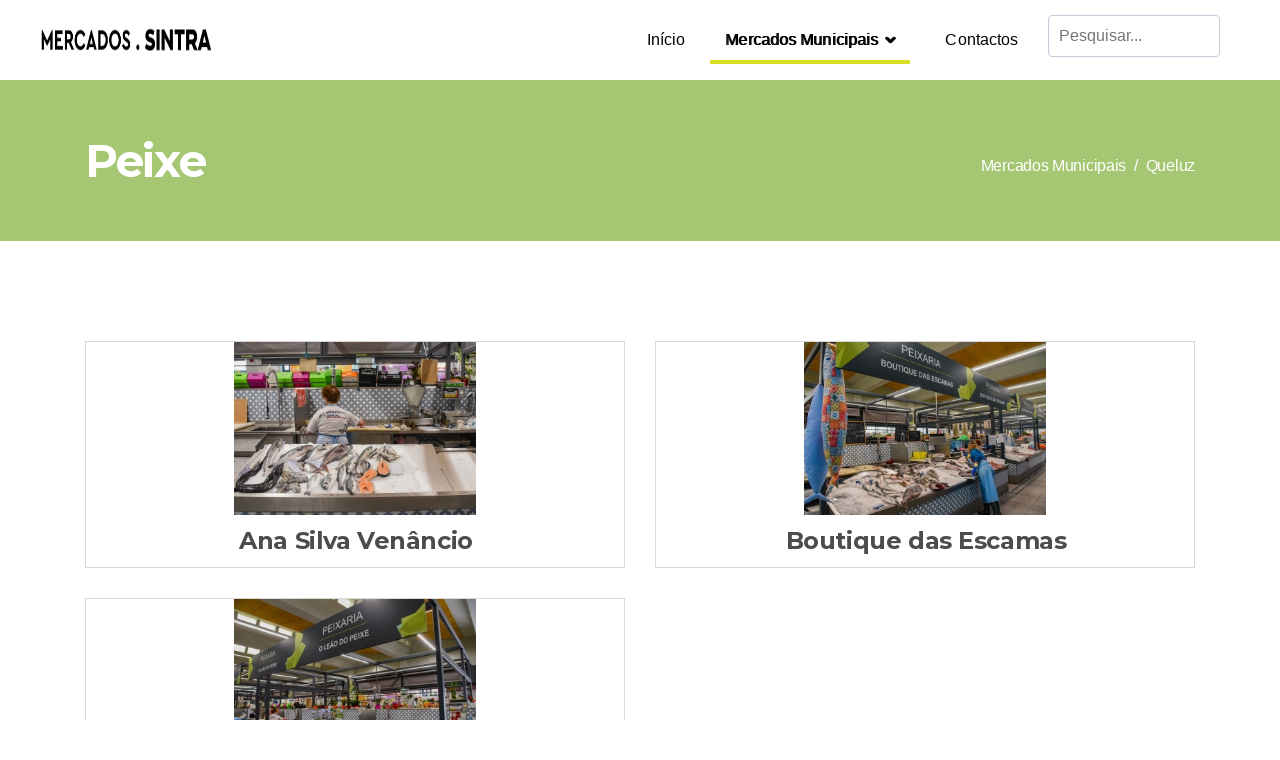

--- FILE ---
content_type: text/html; charset=utf-8
request_url: https://mercados.sintra.pt/mercados-municipais/mercado-municipal-queluz/peixe
body_size: 6838
content:

<!doctype html>
<html lang="pt-pt" dir="ltr">
    <head>
        <meta charset="utf-8">
        <meta name="viewport" content="width=device-width, initial-scale=1, shrink-to-fit=no">
        <link rel="canonical" href="https://mercados.sintra.pt/mercados-municipais/mercado-municipal-queluz/peixe">
        <base href="https://mercados.sintra.pt/mercados-municipais/mercado-municipal-queluz/peixe" />
	<meta http-equiv="content-type" content="text/html; charset=utf-8" />
	<meta name="generator" content="Joomla! - Open Source Content Management" />
	<title>Peixe</title>
	<link href="/mercados-municipais/mercado-municipal-queluz/peixe?format=feed&amp;type=rss" rel="alternate" type="application/rss+xml" title="RSS 2.0" />
	<link href="/mercados-municipais/mercado-municipal-queluz/peixe?format=feed&amp;type=atom" rel="alternate" type="application/atom+xml" title="Atom 1.0" />
	<link href="/images/logos/logo-cms.png" rel="shortcut icon" type="image/vnd.microsoft.icon" />
	<link href="https://mercados.sintra.pt/component/search/?Itemid=390&amp;format=opensearch" rel="search" title="Pesquisa Mercados Municipais" type="application/opensearchdescription+xml" />
	<link href="//fonts.googleapis.com/css?family=Montserrat:100,100i,300,300i,400,400i,500,500i,700,700i,900,900i&amp;display=swap&amp;subset=latin" rel="stylesheet" type="text/css" />
	<link href="//fonts.googleapis.com/css?family=Montserrat:100,100i,300,300i,400,400i,500,500i,700,700i,900,900i&amp;display=swap&amp;subset=cyrillic-ext" rel="stylesheet" type="text/css" />
	<link href="/templates/unei/css/bootstrap.min.css" rel="stylesheet" type="text/css" />
	<link href="/templates/unei/css/font-awesome.min.css" rel="stylesheet" type="text/css" />
	<link href="/templates/unei/css/fa-v4-shims.css" rel="stylesheet" type="text/css" />
	<link href="/templates/unei/css/template.css" rel="stylesheet" type="text/css" />
	<link href="/templates/unei/css/presets/preset1.css" rel="stylesheet" type="text/css" />
	<link href="/components/com_sppagebuilder/assets/css/font-awesome-5.min.css" rel="stylesheet" type="text/css" />
	<link href="/components/com_sppagebuilder/assets/css/font-awesome-v4-shims.css" rel="stylesheet" type="text/css" />
	<link href="/components/com_sppagebuilder/assets/css/animate.min.css" rel="stylesheet" type="text/css" />
	<link href="/components/com_sppagebuilder/assets/css/sppagebuilder.css" rel="stylesheet" type="text/css" />
	<link href="/components/com_sppagebuilder/assets/css/magnific-popup.css" rel="stylesheet" type="text/css" />
	<style type="text/css">
.sp-page-title .sp-page-title-sub-heading {
    font-size: 18px;
    font-weight: normal;
    line-height: 1;
    margin-top: 0px;
}

#sp-bottom {
    padding-top:20px!important;
}

.logo-image-phone.d-inline-block.d-lg-none {width:200px; height:81px}

.sp-pagebuilder-page-edit {display:none!important}

*/nivel 2 main-menu*/body{font-family: 'Montserrat', sans-serif;font-size: 16px;font-weight: 400;}
@media (max-width:767px){body{font-size: 13px;}
}
h1{font-family: 'Montserrat', sans-serif;font-size: 60px;font-weight: 700;}
@media (min-width:768px) and (max-width:991px){h1{font-size: 45px;}
}
@media (max-width:767px){h1{font-size: 35px;}
}
h2{font-family: 'Montserrat', sans-serif;font-size: 36px;font-weight: 700;}
@media (min-width:768px) and (max-width:991px){h2{font-size: 45px;}
}
@media (max-width:767px){h2{font-size: 35px;}
}
h3{font-family: 'Montserrat', sans-serif;font-size: 24px;font-weight: 700;}
@media (min-width:768px) and (max-width:991px){h3{font-size: 20px;}
}
@media (max-width:767px){h3{font-size: 18px;}
}
h4{font-family: 'Montserrat', sans-serif;font-size: 18px;font-weight: 500;}
@media (min-width:768px) and (max-width:991px){h4{font-size: 16px;}
}
@media (max-width:767px){h4{font-size: 14px;}
}
.error-code, .error-message, .html.error-page .btn{font-family: 'Montserrat', sans-serif;}
.logo-image {height:28px;}.logo-image-phone {height:28px;}#sp-bottom{ background-color:#000000; }#sp-section-7{ background-color:#000000; }#sp-footer{ background-color:#000000; }
	</style>
	<script src="/media/jui/js/jquery.min.js?c01a5493aa1ac2c7a7d7bafde1b2dbe8" type="text/javascript"></script>
	<script src="/media/jui/js/jquery-noconflict.js?c01a5493aa1ac2c7a7d7bafde1b2dbe8" type="text/javascript"></script>
	<script src="/media/jui/js/jquery-migrate.min.js?c01a5493aa1ac2c7a7d7bafde1b2dbe8" type="text/javascript"></script>
	<script src="/media/system/js/caption.js?c01a5493aa1ac2c7a7d7bafde1b2dbe8" type="text/javascript"></script>
	<script src="/templates/unei/js/popper.min.js" type="text/javascript"></script>
	<script src="/templates/unei/js/bootstrap.min.js" type="text/javascript"></script>
	<script src="/templates/unei/js/main.js" type="text/javascript"></script>
	<script src="/templates/unei/js/custom.js" type="text/javascript"></script>
	<script src="/components/com_sppagebuilder/assets/js/jquery.parallax.js" type="text/javascript"></script>
	<script src="/components/com_sppagebuilder/assets/js/sppagebuilder.js" type="text/javascript"></script>
	<script src="/components/com_sppagebuilder/assets/js/jquery.magnific-popup.min.js" type="text/javascript"></script>
	<script type="text/javascript">
jQuery(window).on('load',  function() {
				new JCaption('img.caption');
			});template="unei";
	</script>
<script type="text/javascript">
  var _paq = _paq || [];
  /* tracker methods like "setCustomDimension" should be called before "trackPageView" */
  _paq.push(['trackPageView']);
  _paq.push(['enableLinkTracking']);
  (function() {
    var u="https://stats.cm-sintra.pt/";
    _paq.push(['setTrackerUrl', u+'piwik.php']);
    _paq.push(['setSiteId', '51']);
    var d=document, g=d.createElement('script'), s=d.getElementsByTagName('script')[0];
    g.type='text/javascript'; g.async=true; g.defer=true; g.src=u+'piwik.js'; s.parentNode.insertBefore(g,s);
  })();
</script>

<noscript>              
<img src="https://stats.cm-sintra.pt/piwik.php?idsite=51&rec=1" style="border:0" alt="" />
</noscript>
    </head>
    <body class="site helix-ultimate com-content view-category layout-blog task-none itemid-390 pt-pt ltr layout-fluid offcanvas-init offcanvs-position-right menu-queluz">
    
    <div class="body-wrapper">
        <div class="body-innerwrapper">
                        <header id="sp-header"><div class="row"><div id="sp-logo" class="col-4 col-sm-5 col-md-6 col-lg-2 "><div class="sp-column "><div class="logo"><a href="/"><img class="logo-image d-none d-lg-inline-block" src="/images/logos/mercados_header_preto.png" alt="Mercados Municipais"><img class="logo-image-phone d-inline-block d-lg-none" src="/images/logos/mercados_header_preto.png" alt="Mercados Municipais"></a></div></div></div><div id="sp-menu" class="col-7 col-sm-7 col-md-3 col-lg-8 "><div class="sp-column "><nav class="sp-megamenu-wrapper" role="navigation"><a id="offcanvas-toggler" aria-label="Navigation" class="offcanvas-toggler-right" href="#"><i class="fa fa-bars" aria-hidden="true" title="Navigation"></i></a><ul class="sp-megamenu-parent menu-animation-fade-down d-none d-lg-block"><li class="sp-menu-item"><a  href="/" >Início</a></li><li class="sp-menu-item sp-has-child active"><a  href="/" >Mercados Municipais</a><div class="sp-dropdown sp-dropdown-main sp-menu-right" style="width: 230px;"><div class="sp-dropdown-inner"><ul class="sp-dropdown-items"><li class="sp-menu-item sp-has-child"><a  href="/mercados-municipais/mercado-municipal-agualva" >Agualva</a><div class="sp-dropdown sp-dropdown-sub sp-menu-right" style="width: 230px;"><div class="sp-dropdown-inner"><ul class="sp-dropdown-items"><li class="sp-menu-item"><a  href="/mercados-municipais/mercado-municipal-agualva/carne" >Carne</a></li><li class="sp-menu-item"><a  href="/mercados-municipais/mercado-municipal-agualva/flores" >Flores</a></li><li class="sp-menu-item"><a  href="/mercados-municipais/mercado-municipal-agualva/hortofruticolas" >Hortofrutícolas</a></li><li class="sp-menu-item"><a  href="/mercados-municipais/mercado-municipal-agualva/pao-e-bolos" >Pão e bolos</a></li><li class="sp-menu-item"><a  href="/mercados-municipais/mercado-municipal-agualva/peixe" >Peixe</a></li><li class="sp-menu-item"><a  href="/mercados-municipais/mercado-municipal-agualva/diversos" >Mais bancas e lojas</a></li></ul></div></div></li><li class="sp-menu-item sp-has-child"><a  href="/mercados-municipais/mercado-municipal-cacem" >Cacém</a><div class="sp-dropdown sp-dropdown-sub sp-menu-right" style="width: 230px;"><div class="sp-dropdown-inner"><ul class="sp-dropdown-items"><li class="sp-menu-item"><a  href="/mercados-municipais/mercado-municipal-cacem/charcutaria" >Charcutaria</a></li><li class="sp-menu-item"><a  href="/mercados-municipais/mercado-municipal-cacem/flores" >Flores</a></li><li class="sp-menu-item"><a  href="/mercados-municipais/mercado-municipal-cacem/hortofruticolas" >Hortofrutícolas</a></li><li class="sp-menu-item"><a  href="/mercados-municipais/mercado-municipal-cacem/peixe" >Peixe</a></li><li class="sp-menu-item"><a  href="/mercados-municipais/mercado-municipal-cacem/diversos" >Mais bancas e lojas</a></li></ul></div></div></li><li class="sp-menu-item sp-has-child"><a  href="/mercados-municipais/mercado-municipal-de-casal-de-cambra" >Casal de Cambra</a><div class="sp-dropdown sp-dropdown-sub sp-menu-right" style="width: 230px;"><div class="sp-dropdown-inner"><ul class="sp-dropdown-items"><li class="sp-menu-item"><a  href="/mercados-municipais/mercado-municipal-de-casal-de-cambra/hortofruticolas" >Hortofrutícolas</a></li><li class="sp-menu-item"><a  href="/mercados-municipais/mercado-municipal-de-casal-de-cambra/peixe" >Peixe</a></li><li class="sp-menu-item"><a  href="/mercados-municipais/mercado-municipal-de-casal-de-cambra/diversos" >Mais bancas e lojas</a></li></ul></div></div></li><li class="sp-menu-item sp-has-child"><a  href="/mercados-municipais/mercado-municipal-estefania" >Estefânia (Sintra)</a><div class="sp-dropdown sp-dropdown-sub sp-menu-right" style="width: 230px;"><div class="sp-dropdown-inner"><ul class="sp-dropdown-items"><li class="sp-menu-item"><a  href="/mercados-municipais/mercado-municipal-estefania/carne" >Carne</a></li><li class="sp-menu-item"><a  href="/mercados-municipais/mercado-municipal-estefania/flores" >Flores</a></li><li class="sp-menu-item"><a  href="/mercados-municipais/mercado-municipal-estefania/hortofruticolas" >Hortofrutícolas</a></li><li class="sp-menu-item"><a  href="/mercados-municipais/mercado-municipal-estefania/pao-e-bolos" >Pão e bolos</a></li><li class="sp-menu-item"><a  href="/mercados-municipais/mercado-municipal-estefania/peixe" >Peixe</a></li><li class="sp-menu-item"><a  href="/mercados-municipais/mercado-municipal-estefania/restauracao" >Restauração</a></li><li class="sp-menu-item"><a  href="/mercados-municipais/mercado-municipal-estefania/diversos" >Mais bancas e lojas</a></li><li class="sp-menu-item"><a  href="/mercados-municipais/mercado-municipal-estefania/mercado-de-produtores" >Mercado de Produtores</a></li></ul></div></div></li><li class="sp-menu-item sp-has-child"><a  href="/mercados-municipais/mercado-municipal-pero-pinheiro" >Pêro Pinheiro</a><div class="sp-dropdown sp-dropdown-sub sp-menu-right" style="width: 230px;"><div class="sp-dropdown-inner"><ul class="sp-dropdown-items"><li class="sp-menu-item"><a  href="/mercados-municipais/mercado-municipal-pero-pinheiro/carne" >Carne</a></li><li class="sp-menu-item"><a  href="/mercados-municipais/mercado-municipal-pero-pinheiro/hortofruticolas" >Hortofrutícolas</a></li><li class="sp-menu-item"><a  href="/mercados-municipais/mercado-municipal-pero-pinheiro/diversos" >Mais bancas e lojas</a></li></ul></div></div></li><li class="sp-menu-item sp-has-child active"><a  href="/mercados-municipais/mercado-municipal-queluz" >Queluz</a><div class="sp-dropdown sp-dropdown-sub sp-menu-right" style="width: 230px;"><div class="sp-dropdown-inner"><ul class="sp-dropdown-items"><li class="sp-menu-item"><a  href="/mercados-municipais/mercado-municipal-queluz/cafes" >Cafés</a></li><li class="sp-menu-item"><a  href="/mercados-municipais/mercado-municipal-queluz/carne" >Carne</a></li><li class="sp-menu-item"><a  href="/mercados-municipais/mercado-municipal-queluz/flores" >Flores</a></li><li class="sp-menu-item"><a  href="/mercados-municipais/mercado-municipal-queluz/hortofruticolas" >Hortofrutícolas</a></li><li class="sp-menu-item current-item active"><a  href="/mercados-municipais/mercado-municipal-queluz/peixe" >Peixe</a></li><li class="sp-menu-item"><a  href="/mercados-municipais/mercado-municipal-queluz/diversos" >Mais bancas e lojas</a></li></ul></div></div></li><li class="sp-menu-item sp-has-child"><a  href="/mercados-municipais/mercado-municipal-rio-de-mouro" >Rio de Mouro</a><div class="sp-dropdown sp-dropdown-sub sp-menu-right" style="width: 230px;"><div class="sp-dropdown-inner"><ul class="sp-dropdown-items"><li class="sp-menu-item"><a  href="/mercados-municipais/mercado-municipal-rio-de-mouro/cafes" >Cafés</a></li><li class="sp-menu-item"><a  href="/mercados-municipais/mercado-municipal-rio-de-mouro/carne" >Carne</a></li><li class="sp-menu-item"><a  href="/mercados-municipais/mercado-municipal-rio-de-mouro/flores" >Flores</a></li><li class="sp-menu-item"><a  href="/mercados-municipais/mercado-municipal-rio-de-mouro/peixe" >Peixe</a></li><li class="sp-menu-item"><a  href="/mercados-municipais/mercado-municipal-rio-de-mouro/diversos" >Mais bancas e lojas</a></li></ul></div></div></li><li class="sp-menu-item sp-has-child"><a  href="/mercados-municipais/mercado-municipal-sao-carlos" >S. Carlos (Mem Martins)</a><div class="sp-dropdown sp-dropdown-sub sp-menu-right" style="width: 230px;"><div class="sp-dropdown-inner"><ul class="sp-dropdown-items"><li class="sp-menu-item"><a  href="/mercados-municipais/mercado-municipal-sao-carlos/carne" >Carne</a></li><li class="sp-menu-item"><a  href="/mercados-municipais/mercado-municipal-sao-carlos/flores" >Flores</a></li><li class="sp-menu-item"><a  href="/mercados-municipais/mercado-municipal-sao-carlos/hortofruticolas" >Hortofrutícolas</a></li><li class="sp-menu-item"><a  href="/mercados-municipais/mercado-municipal-sao-carlos/pao-e-bolos" >Pão e bolos</a></li><li class="sp-menu-item"><a  href="/mercados-municipais/mercado-municipal-sao-carlos/peixe" >Peixe</a></li><li class="sp-menu-item"><a  href="/mercados-municipais/mercado-municipal-sao-carlos/diversos" >Mais bancas e lojas</a></li></ul></div></div></li><li class="sp-menu-item sp-has-child"><a  href="/mercados-municipais/mercado-municipal-da-varzea-de-sintra" >Várzea de Sintra</a><div class="sp-dropdown sp-dropdown-sub sp-menu-right" style="width: 230px;"><div class="sp-dropdown-inner"><ul class="sp-dropdown-items"><li class="sp-menu-item"><a  href="/mercados-municipais/mercado-municipal-da-varzea-de-sintra/flores" >Flores</a></li><li class="sp-menu-item"><a  href="/mercados-municipais/mercado-municipal-da-varzea-de-sintra/hortofruticolas" >Hortofrutícolas</a></li><li class="sp-menu-item"><a  href="/mercados-municipais/mercado-municipal-da-varzea-de-sintra/peixe" >Peixe</a></li><li class="sp-menu-item"><a  href="/mercados-municipais/mercado-municipal-da-varzea-de-sintra/diversos" >Mais bancas e lojas</a></li></ul></div></div></li><li class="sp-menu-item sp-has-child"><a  href="/mercados-municipais/mercado-municipal-da-vila-de-sintra" >Vila de Sintra</a><div class="sp-dropdown sp-dropdown-sub sp-menu-right" style="width: 230px;"><div class="sp-dropdown-inner"><ul class="sp-dropdown-items"><li class="sp-menu-item"><a  href="/mercados-municipais/mercado-municipal-da-vila-de-sintra/carne" >Carne</a></li><li class="sp-menu-item"><a  href="/mercados-municipais/mercado-municipal-da-vila-de-sintra/hortofruticolas" >Hortofrutícolas</a></li><li class="sp-menu-item"><a  href="/mercados-municipais/mercado-municipal-da-vila-de-sintra/produtos-regionais" >Produtos Regionais</a></li><li class="sp-menu-item"><a  href="/mercados-municipais/mercado-municipal-da-vila-de-sintra/restauracao" >Restauração</a></li></ul></div></div></li></ul></div></div></li><li class="sp-menu-item"></li><li class="sp-menu-item"><a  href="/contactos" >Contactos</a></li></ul></nav></div></div><div id="sp-menu-right" class="col-lg-2 "><div class="sp-column "><div class="sp-module "><div class="sp-module-content"><div class="mod-sppagebuilder  sp-page-builder" data-module_id="256">
	<div class="page-content">
		<div id="section-id-1586875555402" class="sppb-section sppb-hidden-sm sppb-hidden-xs" ><div class="sppb-container-inner"><div class="sppb-row"><div class="sppb-col-md-12" id="column-wrap-id-1586875555401"><div id="column-id-1586875555401" class="sppb-column" ><div class="sppb-column-addons"><div id="sppb-addon-wrapper-1586875555405" class="sppb-addon-wrapper"><div id="sppb-addon-1586875555405" class="clearfix "     ><div class="sppb-addon sppb-addon-module "><div class="sppb-addon-content"><div class="search">
	<form action="/mercados-municipais/mercado-municipal-queluz/peixe" method="post">
		<input name="searchword" id="mod-search-searchword" maxlength="200"  class="inputbox search-query" type="text" size="0" placeholder="Pesquisar..." />		<input type="hidden" name="task" value="search" />
		<input type="hidden" name="option" value="com_search" />
		<input type="hidden" name="Itemid" value="390" />
	</form>
</div>
</div></div><style type="text/css">#sppb-addon-wrapper-1586875555405 {
margin:0px 0px 30px 0px;}
#sppb-addon-1586875555405 {
	box-shadow: 0 0 0 0 #ffffff;
}
#sppb-addon-1586875555405 {
}
#sppb-addon-1586875555405.sppb-element-loaded {
}
@media (min-width: 768px) and (max-width: 991px) {#sppb-addon-1586875555405 {}#sppb-addon-wrapper-1586875555405 {margin-top: 0px;margin-right: 0px;margin-bottom: 20px;margin-left: 0px;}}@media (max-width: 767px) {#sppb-addon-1586875555405 {}#sppb-addon-wrapper-1586875555405 {margin-top: 0px;margin-right: 0px;margin-bottom: 10px;margin-left: 0px;}}</style></div></div></div></div></div></div></div></div><style type="text/css">.sp-page-builder .page-content #section-id-1587574194851{padding-top:0px;padding-right:0px;padding-bottom:0px;padding-left:0px;margin-top:0px;margin-right:0px;margin-bottom:0px;margin-left:0px;box-shadow:0 0 0 0 #ffffff;}#column-id-1587574194849{box-shadow:0 0 0 0 #fff;}#column-id-1587574194849 > .sppb-column-overlay {mix-blend-mode:normal;}#column-id-1587574194850{box-shadow:0 0 0 0 #fff;}.sp-page-builder .page-content #section-id-1588179680889{padding-top:0px;padding-right:0px;padding-bottom:0px;padding-left:0px;margin-top:0px;margin-right:0px;margin-bottom:0px;margin-left:0px;box-shadow:0 0 0 0 #ffffff;}#column-id-1588155850807{box-shadow:0 0 0 0 #fff;}#column-id-1588155850808{box-shadow:0 0 0 0 #fff;}#column-id-1588155850809{box-shadow:0 0 0 0 #fff;}.sp-page-builder .page-content #section-id-1588180469364{padding-top:0;padding-right:0px;padding-bottom:0;padding-left:0px;margin-top:0px;margin-right:0px;margin-bottom:0px;margin-left:0px;box-shadow:0 0 0 0 #ffffff;}#column-id-1588180469363{box-shadow:0 0 0 0 #fff;}.sp-page-builder .page-content #section-id-1588155850810{padding-top:0px;padding-right:0px;padding-bottom:0px;padding-left:0px;margin-top:0px;margin-right:0px;margin-bottom:0px;margin-left:0px;box-shadow:0 0 0 0 #ffffff;}#column-id-1588155850807{box-shadow:0 0 0 0 #fff;}#column-id-1588155850808{box-shadow:0 0 0 0 #fff;}#column-id-1588155850809{box-shadow:0 0 0 0 #fff;}.sp-page-builder .page-content #section-id-1588179788906{padding-top:0px;padding-right:0px;padding-bottom:0px;padding-left:0px;margin-top:0px;margin-right:0px;margin-bottom:0px;margin-left:0px;box-shadow:0 0 0 0 #ffffff;}@media (max-width:767px) { .sp-page-builder .page-content #section-id-1588179788906{margin-top:-20px;margin-right:0;margin-bottom:0;margin-left:0;} }#column-id-1588155850807{box-shadow:0 0 0 0 #fff;}.sp-page-builder .page-content #section-id-1584697157324{padding-top:0px;padding-right:0px;padding-bottom:0px;padding-left:0px;margin-top:0px;margin-right:0px;margin-bottom:0px;margin-left:0px;box-shadow:0 0 0 0 #ffffff;}#column-id-1584697157323{box-shadow:0 0 0 0 #fff;}.sp-page-builder .page-content #section-id-1586875555402{padding-top:15px;padding-right:0px;padding-bottom:0px;padding-left:0px;margin-top:0px;margin-right:0px;margin-bottom:0px;margin-left:0px;box-shadow:0 0 0 0 #ffffff;}#column-id-1586875555401{box-shadow:0 0 0 0 #fff;}</style>	</div>
</div>
</div></div></div></div></div></header><section id="sp-section-2"><div class="row"><div id="sp-title" class="col-lg-12 "><div class="sp-column "><div class="sp-page-title"><div class="container"><h2 class="sp-page-title-heading">Peixe</h2>
<ol itemscope itemtype="https://schema.org/BreadcrumbList" class="breadcrumb">
			<li class="float-left">
			<span class="divider fa fa-location" aria-hidden="true"></span>
		</li>
	
				<li itemprop="itemListElement" itemscope itemtype="https://schema.org/ListItem" class="breadcrumb-item"><span itemprop="name">Mercados Municipais</span>				<meta itemprop="position" content="1">
			</li>
					<li itemprop="itemListElement" itemscope itemtype="https://schema.org/ListItem" class="breadcrumb-item"><a itemprop="item" href="/mercados-municipais/mercado-municipal-queluz" class="pathway"><span itemprop="name">Queluz</span></a>				<meta itemprop="position" content="2">
			</li>
		</ol>
</div></div></div></div></div></section><section id="sp-main-body"><div class="container"><div class="container-inner"><div class="row"><main id="sp-component" class="col-lg-12 " role="main"><div class="sp-column "><div id="system-message-container">
	</div>

<div class="blogmenu-queluz">
	
		
	
	
	
	
	
			<div class="article-list">
			<div class="row">
							<div class="col-md-6 col-6 item-odd">
					<div class="article type-intro "
						itemprop="blogPost" itemscope itemtype="https://schema.org/BlogPosting">
						
						<a href="/mercados-municipais/mercado-municipal-queluz/peixe/ana-silva-venancio">
					<div class="article-intro-image">
				<img src="/images/2020/05/20/Queluz - Banca 6_thumbnail.jpg" alt="Ana Silva Venâncio">
			</div>
				</a>
		
<div class="article-body">
	
		
	
	
	<div class="article-header">
					<h2>
									<a href="/mercados-municipais/mercado-municipal-queluz/peixe/ana-silva-venancio">
						Ana Silva Venâncio					</a>
							</h2>
		
		
		
			</div>

	<div class="article-introtext">
			</div>

	
		
	
	
	</div>


					</div>
									</div>
							<div class="col-md-6 col-6 item-odd">
					<div class="article type-intro "
						itemprop="blogPost" itemscope itemtype="https://schema.org/BlogPosting">
						
						<a href="/mercados-municipais/mercado-municipal-queluz/peixe/boutique-das-escamas">
					<div class="article-intro-image">
				<img src="/images/2020/05/20/Queluz - Banca 1-2-3-4 e 5_thumbnail.jpg" alt="Boutique das Escamas">
			</div>
				</a>
		
<div class="article-body">
	
		
	
	
	<div class="article-header">
					<h2>
									<a href="/mercados-municipais/mercado-municipal-queluz/peixe/boutique-das-escamas">
						Boutique das Escamas					</a>
							</h2>
		
		
		
			</div>

	<div class="article-introtext">
			</div>

	
		
	
	
	</div>


					</div>
									</div>
							<div class="col-md-6 col-6 item-odd">
					<div class="article type-intro "
						itemprop="blogPost" itemscope itemtype="https://schema.org/BlogPosting">
						
						<a href="/mercados-municipais/mercado-municipal-queluz/peixe/jose-manuel-monteiro-graca">
					<div class="article-intro-image">
				<img src="/images/2020/05/20/Queluz - Banca 7 e 8_thumbnail.jpg" alt="José Manuel Monteiro Graça">
			</div>
				</a>
		
<div class="article-body">
	
		
	
	
	<div class="article-header">
					<h2>
									<a href="/mercados-municipais/mercado-municipal-queluz/peixe/jose-manuel-monteiro-graca">
						José Manuel Monteiro Graça					</a>
							</h2>
		
		
		
			</div>

	<div class="article-introtext">
			</div>

	
		
	
	
	</div>


					</div>
									</div>
						</div>
		</div>
	
	
	
	
</div>
</div></main></div></div></div></section><section id="sp-bottom"><div class="container"><div class="container-inner"><div class="row"><div id="sp-bottom1" class="col-12 col-sm-12 col-md-12 col-lg-3 "><div class="sp-column "><div class="sp-module "><div class="sp-module-content"><div class="mod-sppagebuilder  sp-page-builder" data-module_id="142">
	<div class="page-content">
		<div id="section-id-1584697157324" class="sppb-section sppb-hidden-xs" ><div class="sppb-container-inner"><div class="sppb-row"><div class="sppb-col-md-12" id="column-wrap-id-1584697157323"><div id="column-id-1584697157323" class="sppb-column" ><div class="sppb-column-addons"><div id="sppb-addon-wrapper-1587568996238" class="sppb-addon-wrapper"><div id="sppb-addon-1587568996238" class="clearfix "     ><div class="sppb-addon sppb-addon-single-image sppb-text-left "><div class="sppb-addon-content"><div class="sppb-addon-single-image-container"><img class="sppb-img-responsive" src="/images/logos/logo-cms_br.png"  alt="Image" title=""   loading="lazy"></div></div></div><style type="text/css">#sppb-addon-wrapper-1587568996238 {
margin:0px 0px 30px 0px;}
#sppb-addon-1587568996238 {
	box-shadow: 0 0 0 0 #ffffff;
}
#sppb-addon-1587568996238 {
}
#sppb-addon-1587568996238.sppb-element-loaded {
}
@media (min-width: 768px) and (max-width: 991px) {#sppb-addon-1587568996238 {}#sppb-addon-wrapper-1587568996238 {margin-top: 0px;margin-right: 0px;margin-bottom: 20px;margin-left: 0px;}}@media (max-width: 767px) {#sppb-addon-1587568996238 {}#sppb-addon-wrapper-1587568996238 {margin-top: 0px;margin-right: 0px;margin-bottom: 15px;margin-left: 0px;}}#sppb-addon-1587568996238 img{max-width:230px !important;}</style><style type="text/css">#sppb-addon-1587568996238 img{}@media (min-width: 768px) and (max-width: 991px) {#sppb-addon-1587568996238 img{}}@media (max-width: 767px) {#sppb-addon-1587568996238 img{}}</style></div></div></div></div></div></div></div></div><style type="text/css">.sp-page-builder .page-content #section-id-1587574194851{padding-top:0px;padding-right:0px;padding-bottom:0px;padding-left:0px;margin-top:0px;margin-right:0px;margin-bottom:0px;margin-left:0px;box-shadow:0 0 0 0 #ffffff;}#column-id-1587574194849{box-shadow:0 0 0 0 #fff;}#column-id-1587574194849 > .sppb-column-overlay {mix-blend-mode:normal;}#column-id-1587574194850{box-shadow:0 0 0 0 #fff;}.sp-page-builder .page-content #section-id-1588179680889{padding-top:0px;padding-right:0px;padding-bottom:0px;padding-left:0px;margin-top:0px;margin-right:0px;margin-bottom:0px;margin-left:0px;box-shadow:0 0 0 0 #ffffff;}#column-id-1588155850807{box-shadow:0 0 0 0 #fff;}#column-id-1588155850808{box-shadow:0 0 0 0 #fff;}#column-id-1588155850809{box-shadow:0 0 0 0 #fff;}.sp-page-builder .page-content #section-id-1588180469364{padding-top:0;padding-right:0px;padding-bottom:0;padding-left:0px;margin-top:0px;margin-right:0px;margin-bottom:0px;margin-left:0px;box-shadow:0 0 0 0 #ffffff;}#column-id-1588180469363{box-shadow:0 0 0 0 #fff;}.sp-page-builder .page-content #section-id-1588155850810{padding-top:0px;padding-right:0px;padding-bottom:0px;padding-left:0px;margin-top:0px;margin-right:0px;margin-bottom:0px;margin-left:0px;box-shadow:0 0 0 0 #ffffff;}#column-id-1588155850807{box-shadow:0 0 0 0 #fff;}#column-id-1588155850808{box-shadow:0 0 0 0 #fff;}#column-id-1588155850809{box-shadow:0 0 0 0 #fff;}.sp-page-builder .page-content #section-id-1588179788906{padding-top:0px;padding-right:0px;padding-bottom:0px;padding-left:0px;margin-top:0px;margin-right:0px;margin-bottom:0px;margin-left:0px;box-shadow:0 0 0 0 #ffffff;}@media (max-width:767px) { .sp-page-builder .page-content #section-id-1588179788906{margin-top:-20px;margin-right:0;margin-bottom:0;margin-left:0;} }#column-id-1588155850807{box-shadow:0 0 0 0 #fff;}.sp-page-builder .page-content #section-id-1584697157324{padding-top:0px;padding-right:0px;padding-bottom:0px;padding-left:0px;margin-top:0px;margin-right:0px;margin-bottom:0px;margin-left:0px;box-shadow:0 0 0 0 #ffffff;}#column-id-1584697157323{box-shadow:0 0 0 0 #fff;}</style>	</div>
</div>
</div></div></div></div><div id="sp-bottom2" class="col-6 col-sm-4 col-md-3 col-lg-6 "><div class="sp-column "><div class="sp-module "><div class="sp-module-content"><div class="mod-sppagebuilder  sp-page-builder" data-module_id="259">
	<div class="page-content">
		<div id="section-id-1588155850810" class="sppb-section sppb-hidden-xs" ><div class="sppb-container-inner"><div class="sppb-row"><div class="sppb-col-md-12" id="column-wrap-id-1588155850807"><div id="column-id-1588155850807" class="sppb-column" ><div class="sppb-column-addons"><div id="sppb-addon-wrapper-1588155945877" class="sppb-addon-wrapper"><div id="sppb-addon-1588155945877" class="clearfix "     ><div class="sppb-addon sppb-addon-header sppb-text-left"><h3 class="sppb-addon-title">Mercados Municipais</h3></div><style type="text/css">#sppb-addon-wrapper-1588155945877 {
margin:0px 0px 30px 0px;}
#sppb-addon-1588155945877 {
	color: #FFF;
	box-shadow: 0 0 0 0 #ffffff;
}
#sppb-addon-1588155945877 {
}
#sppb-addon-1588155945877.sppb-element-loaded {
}
#sppb-addon-1588155945877 .sppb-addon-title {
letter-spacing:;}
@media (min-width: 768px) and (max-width: 991px) {#sppb-addon-1588155945877 {}#sppb-addon-wrapper-1588155945877 {margin-top: 0px;margin-right: 0px;margin-bottom: 20px;margin-left: 0px;}}@media (max-width: 767px) {#sppb-addon-1588155945877 {}#sppb-addon-wrapper-1588155945877 {margin-top: 0px;margin-right: 0px;margin-bottom: 10px;margin-left: 0px;}}</style><style type="text/css">#sppb-addon-1588155945877 h3.sppb-addon-title {margin: 0px 0px 30px 0px; text-transform: none; padding: 0px 0px 0px 0px; }</style></div></div></div></div></div><div class="sppb-col-md-6" id="column-wrap-id-1588155850808"><div id="column-id-1588155850808" class="sppb-column" ><div class="sppb-column-addons"><div id="sppb-addon-wrapper-1588155945871" class="sppb-addon-wrapper"><div id="sppb-addon-1588155945871" class="clearfix "     ><div class="sppb-addon sppb-addon-module "><div class="sppb-addon-content"><ul class="menu">
<li class="item-116"><a href="/mercados-municipais/mercado-municipal-agualva" >Agualva</a></li><li class="item-117"><a href="/mercados-municipais/mercado-municipal-cacem" >Cacém</a></li><li class="item-118"><a href="/mercados-municipais/mercado-municipal-de-casal-de-cambra" >Casal de Cambra</a></li><li class="item-120"><a href="/mercados-municipais/mercado-municipal-estefania" >Estefânia</a></li><li class="item-119"><a href="/mercados-municipais/mercado-municipal-pero-pinheiro" >Pêro Pinheiro</a></li></ul>
</div></div><style type="text/css">#sppb-addon-wrapper-1588155945871 {
margin:0px 0px 30px 0px;}
#sppb-addon-1588155945871 {
	box-shadow: 0 0 0 0 #ffffff;
}
#sppb-addon-1588155945871 {
}
#sppb-addon-1588155945871.sppb-element-loaded {
}
@media (min-width: 768px) and (max-width: 991px) {#sppb-addon-1588155945871 {}#sppb-addon-wrapper-1588155945871 {margin-top: 0px;margin-right: 0px;margin-bottom: 20px;margin-left: 0px;}}@media (max-width: 767px) {#sppb-addon-1588155945871 {}#sppb-addon-wrapper-1588155945871 {margin-top: 0px;margin-right: 0px;margin-bottom: 10px;margin-left: 0px;}}</style></div></div></div></div></div><div class="sppb-col-md-6" id="column-wrap-id-1588155850809"><div id="column-id-1588155850809" class="sppb-column" ><div class="sppb-column-addons"><div id="sppb-addon-wrapper-1588155945874" class="sppb-addon-wrapper"><div id="sppb-addon-1588155945874" class="clearfix "     ><div class="sppb-addon sppb-addon-module "><div class="sppb-addon-content"><ul class="menu">
<li class="item-182 alias-parent-active"><a href="/mercados-municipais/mercado-municipal-queluz" >Queluz</a></li><li class="item-192"><a href="/mercados-municipais/mercado-municipal-rio-de-mouro" >Rio de Mouro</a></li><li class="item-202"><a href="/mercados-municipais/mercado-municipal-sao-carlos" >São Carlos</a></li><li class="item-212"><a href="/mercados-municipais/mercado-municipal-da-varzea-de-sintra" >Várzea de Sintra</a></li><li class="item-222"><a href="/mercados-municipais/mercado-municipal-da-vila-de-sintra" >Vila de Sintra</a></li></ul>
</div></div><style type="text/css">#sppb-addon-wrapper-1588155945874 {
margin:0px 0px 30px 0px;}
#sppb-addon-1588155945874 {
	box-shadow: 0 0 0 0 #ffffff;
}
#sppb-addon-1588155945874 {
}
#sppb-addon-1588155945874.sppb-element-loaded {
}
@media (min-width: 768px) and (max-width: 991px) {#sppb-addon-1588155945874 {}#sppb-addon-wrapper-1588155945874 {margin-top: 0px;margin-right: 0px;margin-bottom: 20px;margin-left: 0px;}}@media (max-width: 767px) {#sppb-addon-1588155945874 {}#sppb-addon-wrapper-1588155945874 {margin-top: 0px;margin-right: 0px;margin-bottom: 10px;margin-left: 0px;}}</style></div></div></div></div></div></div></div></div><style type="text/css">.sp-page-builder .page-content #section-id-1587574194851{padding-top:0px;padding-right:0px;padding-bottom:0px;padding-left:0px;margin-top:0px;margin-right:0px;margin-bottom:0px;margin-left:0px;box-shadow:0 0 0 0 #ffffff;}#column-id-1587574194849{box-shadow:0 0 0 0 #fff;}#column-id-1587574194849 > .sppb-column-overlay {mix-blend-mode:normal;}#column-id-1587574194850{box-shadow:0 0 0 0 #fff;}.sp-page-builder .page-content #section-id-1588179680889{padding-top:0px;padding-right:0px;padding-bottom:0px;padding-left:0px;margin-top:0px;margin-right:0px;margin-bottom:0px;margin-left:0px;box-shadow:0 0 0 0 #ffffff;}#column-id-1588155850807{box-shadow:0 0 0 0 #fff;}#column-id-1588155850808{box-shadow:0 0 0 0 #fff;}#column-id-1588155850809{box-shadow:0 0 0 0 #fff;}.sp-page-builder .page-content #section-id-1588180469364{padding-top:0;padding-right:0px;padding-bottom:0;padding-left:0px;margin-top:0px;margin-right:0px;margin-bottom:0px;margin-left:0px;box-shadow:0 0 0 0 #ffffff;}#column-id-1588180469363{box-shadow:0 0 0 0 #fff;}.sp-page-builder .page-content #section-id-1588155850810{padding-top:0px;padding-right:0px;padding-bottom:0px;padding-left:0px;margin-top:0px;margin-right:0px;margin-bottom:0px;margin-left:0px;box-shadow:0 0 0 0 #ffffff;}#column-id-1588155850807{box-shadow:0 0 0 0 #fff;}#column-id-1588155850808{box-shadow:0 0 0 0 #fff;}#column-id-1588155850809{box-shadow:0 0 0 0 #fff;}</style>	</div>
</div>
</div></div><div class="sp-module "><div class="sp-module-content"><div class="mod-sppagebuilder  sp-page-builder" data-module_id="262">
	<div class="page-content">
		<div id="section-id-1588179788906" class="sppb-section sppb-hidden-md sppb-hidden-lg sppb-hidden-sm" ><div class="sppb-container-inner"><div class="sppb-row"><div class="sppb-col-md-12" id="column-wrap-id-1588155850807"><div id="column-id-1588155850807" class="sppb-column" ><div class="sppb-column-addons"><div id="sppb-addon-wrapper-1588179788915" class="sppb-addon-wrapper"><div id="sppb-addon-1588179788915" class="clearfix "     ><div class="sppb-addon sppb-addon-single-image sppb-text-left "><div class="sppb-addon-content"><div class="sppb-addon-single-image-container"><img class="sppb-img-responsive" src="/images/2020/04/29/logo_w.png"  alt="Image" title=""   loading="lazy"></div></div></div><style type="text/css">#sppb-addon-wrapper-1588179788915 {
margin:0px 0px 30px 0px;}
#sppb-addon-1588179788915 {
	box-shadow: 0 0 0 0 #ffffff;
}
#sppb-addon-1588179788915 {
}
#sppb-addon-1588179788915.sppb-element-loaded {
}
@media (min-width: 768px) and (max-width: 991px) {#sppb-addon-1588179788915 {}#sppb-addon-wrapper-1588179788915 {margin-top: 0px;margin-right: 0px;margin-bottom: 20px;margin-left: 0px;}}@media (max-width: 767px) {#sppb-addon-1588179788915 {}#sppb-addon-wrapper-1588179788915 {margin-top: 0px;margin-right: 0px;margin-bottom: 25px;margin-left: 0px;}}#sppb-addon-1588179788915 img{width:80% !important;}</style><style type="text/css">#sppb-addon-1588179788915 img{}@media (min-width: 768px) and (max-width: 991px) {#sppb-addon-1588179788915 img{}}@media (max-width: 767px) {#sppb-addon-1588179788915 img{}}</style></div></div><div id="sppb-addon-wrapper-1588155945871" class="sppb-addon-wrapper"><div id="sppb-addon-1588155945871" class="clearfix "     ><div class="sppb-addon sppb-addon-module "><div class="sppb-addon-content"><ul class="menu">
<li class="item-332"><a href="http://www.cm-sintra.pt/images/pdf/politica_privacidade_cms.pdf" target="_blank" rel="noopener noreferrer">Política de Privacidade</a></li><li class="item-361"><a href="/mapa-do-site" >Mapa do site</a></li></ul>
</div></div><style type="text/css">#sppb-addon-wrapper-1588155945871 {
margin:0px 0px 30px 0px;}
#sppb-addon-1588155945871 {
	box-shadow: 0 0 0 0 #ffffff;
}
#sppb-addon-1588155945871 {
}
#sppb-addon-1588155945871.sppb-element-loaded {
}
@media (min-width: 768px) and (max-width: 991px) {#sppb-addon-1588155945871 {}#sppb-addon-wrapper-1588155945871 {margin-top: 0px;margin-right: 0px;margin-bottom: 20px;margin-left: 0px;}}@media (max-width: 767px) {#sppb-addon-1588155945871 {}#sppb-addon-wrapper-1588155945871 {margin-top: 0px;margin-right: 0px;margin-bottom: 10px;margin-left: 0px;}}</style></div></div></div></div></div></div></div></div><style type="text/css">.sp-page-builder .page-content #section-id-1587574194851{padding-top:0px;padding-right:0px;padding-bottom:0px;padding-left:0px;margin-top:0px;margin-right:0px;margin-bottom:0px;margin-left:0px;box-shadow:0 0 0 0 #ffffff;}#column-id-1587574194849{box-shadow:0 0 0 0 #fff;}#column-id-1587574194849 > .sppb-column-overlay {mix-blend-mode:normal;}#column-id-1587574194850{box-shadow:0 0 0 0 #fff;}.sp-page-builder .page-content #section-id-1588179680889{padding-top:0px;padding-right:0px;padding-bottom:0px;padding-left:0px;margin-top:0px;margin-right:0px;margin-bottom:0px;margin-left:0px;box-shadow:0 0 0 0 #ffffff;}#column-id-1588155850807{box-shadow:0 0 0 0 #fff;}#column-id-1588155850808{box-shadow:0 0 0 0 #fff;}#column-id-1588155850809{box-shadow:0 0 0 0 #fff;}.sp-page-builder .page-content #section-id-1588180469364{padding-top:0;padding-right:0px;padding-bottom:0;padding-left:0px;margin-top:0px;margin-right:0px;margin-bottom:0px;margin-left:0px;box-shadow:0 0 0 0 #ffffff;}#column-id-1588180469363{box-shadow:0 0 0 0 #fff;}.sp-page-builder .page-content #section-id-1588155850810{padding-top:0px;padding-right:0px;padding-bottom:0px;padding-left:0px;margin-top:0px;margin-right:0px;margin-bottom:0px;margin-left:0px;box-shadow:0 0 0 0 #ffffff;}#column-id-1588155850807{box-shadow:0 0 0 0 #fff;}#column-id-1588155850808{box-shadow:0 0 0 0 #fff;}#column-id-1588155850809{box-shadow:0 0 0 0 #fff;}.sp-page-builder .page-content #section-id-1588179788906{padding-top:0px;padding-right:0px;padding-bottom:0px;padding-left:0px;margin-top:0px;margin-right:0px;margin-bottom:0px;margin-left:0px;box-shadow:0 0 0 0 #ffffff;}@media (max-width:767px) { .sp-page-builder .page-content #section-id-1588179788906{margin-top:-20px;margin-right:0;margin-bottom:0;margin-left:0;} }#column-id-1588155850807{box-shadow:0 0 0 0 #fff;}</style>	</div>
</div>
</div></div></div></div><div id="sp-bottom3" class="col-6 col-sm-4 col-md-3 col-lg-3 "><div class="sp-column "><div class="sp-module "><div class="sp-module-content"><div class="mod-sppagebuilder  sp-page-builder" data-module_id="261">
	<div class="page-content">
		<div id="section-id-1588179680889" class="sppb-section sppb-hidden-md sppb-hidden-lg sppb-hidden-sm" ><div class="sppb-container-inner"><div class="sppb-row"><div class="sppb-col-md-12" id="column-wrap-id-1588155850807"><div id="column-id-1588155850807" class="sppb-column" ><div class="sppb-column-addons"><div id="sppb-addon-wrapper-1588155945877" class="sppb-addon-wrapper"><div id="sppb-addon-1588155945877" class="clearfix "     ><div class="sppb-addon sppb-addon-header sppb-text-left"><h3 class="sppb-addon-title">Mercados Municipais</h3></div><style type="text/css">#sppb-addon-wrapper-1588155945877 {
margin:0px 0px 30px 0px;}
#sppb-addon-1588155945877 {
	color: #FFF;
	box-shadow: 0 0 0 0 #ffffff;
}
#sppb-addon-1588155945877 {
}
#sppb-addon-1588155945877.sppb-element-loaded {
}
#sppb-addon-1588155945877 .sppb-addon-title {
letter-spacing:;}
@media (min-width: 768px) and (max-width: 991px) {#sppb-addon-1588155945877 {}#sppb-addon-wrapper-1588155945877 {margin-top: 0px;margin-right: 0px;margin-bottom: 20px;margin-left: 0px;}}@media (max-width: 767px) {#sppb-addon-1588155945877 {}#sppb-addon-wrapper-1588155945877 {margin-top: 0px;margin-right: 0px;margin-bottom: 10px;margin-left: 0px;}}</style><style type="text/css">#sppb-addon-1588155945877 h3.sppb-addon-title {margin: 0px 0px 30px 0px; text-transform: none; padding: 0px 0px 0px 0px; }</style></div></div></div></div></div><div class="sppb-col-md-6" id="column-wrap-id-1588155850808"><div id="column-id-1588155850808" class="sppb-column" ><div class="sppb-column-addons"><div id="sppb-addon-wrapper-1588155945871" class="sppb-addon-wrapper"><div id="sppb-addon-1588155945871" class="clearfix "     ><div class="sppb-addon sppb-addon-module "><div class="sppb-addon-content"><ul class="menu">
<li class="item-116"><a href="/mercados-municipais/mercado-municipal-agualva" >Agualva</a></li><li class="item-117"><a href="/mercados-municipais/mercado-municipal-cacem" >Cacém</a></li><li class="item-118"><a href="/mercados-municipais/mercado-municipal-de-casal-de-cambra" >Casal de Cambra</a></li><li class="item-120"><a href="/mercados-municipais/mercado-municipal-estefania" >Estefânia</a></li><li class="item-119"><a href="/mercados-municipais/mercado-municipal-pero-pinheiro" >Pêro Pinheiro</a></li></ul>
</div></div><style type="text/css">#sppb-addon-wrapper-1588155945871 {
margin:0px 0px 30px 0px;}
#sppb-addon-1588155945871 {
	box-shadow: 0 0 0 0 #ffffff;
}
#sppb-addon-1588155945871 {
}
#sppb-addon-1588155945871.sppb-element-loaded {
}
@media (min-width: 768px) and (max-width: 991px) {#sppb-addon-1588155945871 {}#sppb-addon-wrapper-1588155945871 {margin-top: 0px;margin-right: 0px;margin-bottom: 20px;margin-left: 0px;}}@media (max-width: 767px) {#sppb-addon-1588155945871 {}#sppb-addon-wrapper-1588155945871 {margin-top: 0px;margin-right: 0px;margin-bottom: 10px;margin-left: 0px;}}</style></div></div></div></div></div><div class="sppb-col-md-6" id="column-wrap-id-1588155850809"><div id="column-id-1588155850809" class="sppb-column" ><div class="sppb-column-addons"><div id="sppb-addon-wrapper-1588155945874" class="sppb-addon-wrapper"><div id="sppb-addon-1588155945874" class="clearfix "     ><div class="sppb-addon sppb-addon-module "><div class="sppb-addon-content"><ul class="menu">
<li class="item-182 alias-parent-active"><a href="/mercados-municipais/mercado-municipal-queluz" >Queluz</a></li><li class="item-192"><a href="/mercados-municipais/mercado-municipal-rio-de-mouro" >Rio de Mouro</a></li><li class="item-202"><a href="/mercados-municipais/mercado-municipal-sao-carlos" >São Carlos</a></li><li class="item-212"><a href="/mercados-municipais/mercado-municipal-da-varzea-de-sintra" >Várzea de Sintra</a></li><li class="item-222"><a href="/mercados-municipais/mercado-municipal-da-vila-de-sintra" >Vila de Sintra</a></li></ul>
</div></div><style type="text/css">#sppb-addon-wrapper-1588155945874 {
margin:0px 0px 30px 0px;}
#sppb-addon-1588155945874 {
	box-shadow: 0 0 0 0 #ffffff;
}
#sppb-addon-1588155945874 {
}
#sppb-addon-1588155945874.sppb-element-loaded {
}
@media (min-width: 768px) and (max-width: 991px) {#sppb-addon-1588155945874 {}#sppb-addon-wrapper-1588155945874 {margin-top: 0px;margin-right: 0px;margin-bottom: 20px;margin-left: 0px;}}@media (max-width: 767px) {#sppb-addon-1588155945874 {}#sppb-addon-wrapper-1588155945874 {margin-top: 0px;margin-right: 0px;margin-bottom: 10px;margin-left: 0px;}}</style></div></div></div></div></div></div></div></div><style type="text/css">.sp-page-builder .page-content #section-id-1587574194851{padding-top:0px;padding-right:0px;padding-bottom:0px;padding-left:0px;margin-top:0px;margin-right:0px;margin-bottom:0px;margin-left:0px;box-shadow:0 0 0 0 #ffffff;}#column-id-1587574194849{box-shadow:0 0 0 0 #fff;}#column-id-1587574194849 > .sppb-column-overlay {mix-blend-mode:normal;}#column-id-1587574194850{box-shadow:0 0 0 0 #fff;}.sp-page-builder .page-content #section-id-1588179680889{padding-top:0px;padding-right:0px;padding-bottom:0px;padding-left:0px;margin-top:0px;margin-right:0px;margin-bottom:0px;margin-left:0px;box-shadow:0 0 0 0 #ffffff;}#column-id-1588155850807{box-shadow:0 0 0 0 #fff;}#column-id-1588155850808{box-shadow:0 0 0 0 #fff;}#column-id-1588155850809{box-shadow:0 0 0 0 #fff;}</style>	</div>
</div>
</div></div><div class="sp-module "><div class="sp-module-content"><div class="mod-sppagebuilder  sp-page-builder" data-module_id="263">
	<div class="page-content">
		<div id="section-id-1588180469364" class="sppb-section sppb-hidden-xs" ><div class="sppb-container-inner"><div class="sppb-row"><div class="sppb-col-md-12" id="column-wrap-id-1588180469363"><div id="column-id-1588180469363" class="sppb-column" ><div class="sppb-column-addons"><div id="sppb-addon-wrapper-1588180469367" class="sppb-addon-wrapper"><div id="sppb-addon-1588180469367" class="clearfix "     ><div class="sppb-addon sppb-addon-module "><div class="sppb-addon-content"><ul class="menu">
<li class="item-332"><a href="http://www.cm-sintra.pt/images/pdf/politica_privacidade_cms.pdf" target="_blank" rel="noopener noreferrer">Política de Privacidade</a></li><li class="item-361"><a href="/mapa-do-site" >Mapa do site</a></li></ul>
</div></div><style type="text/css">#sppb-addon-wrapper-1588180469367 {
margin:-30px 0px 30px 0px;}
#sppb-addon-1588180469367 {
	box-shadow: 0 0 0 0 #ffffff;
}
#sppb-addon-1588180469367 {
}
#sppb-addon-1588180469367.sppb-element-loaded {
}
@media (min-width: 768px) and (max-width: 991px) {#sppb-addon-1588180469367 {}#sppb-addon-wrapper-1588180469367 {margin-top: 0px;margin-right: 0px;margin-bottom: 20px;margin-left: 0px;}}@media (max-width: 767px) {#sppb-addon-1588180469367 {}#sppb-addon-wrapper-1588180469367 {margin-top: 0px;margin-right: 0px;margin-bottom: 10px;margin-left: 0px;}}</style></div></div></div></div></div></div></div></div><style type="text/css">.sp-page-builder .page-content #section-id-1587574194851{padding-top:0px;padding-right:0px;padding-bottom:0px;padding-left:0px;margin-top:0px;margin-right:0px;margin-bottom:0px;margin-left:0px;box-shadow:0 0 0 0 #ffffff;}#column-id-1587574194849{box-shadow:0 0 0 0 #fff;}#column-id-1587574194849 > .sppb-column-overlay {mix-blend-mode:normal;}#column-id-1587574194850{box-shadow:0 0 0 0 #fff;}.sp-page-builder .page-content #section-id-1588179680889{padding-top:0px;padding-right:0px;padding-bottom:0px;padding-left:0px;margin-top:0px;margin-right:0px;margin-bottom:0px;margin-left:0px;box-shadow:0 0 0 0 #ffffff;}#column-id-1588155850807{box-shadow:0 0 0 0 #fff;}#column-id-1588155850808{box-shadow:0 0 0 0 #fff;}#column-id-1588155850809{box-shadow:0 0 0 0 #fff;}.sp-page-builder .page-content #section-id-1588180469364{padding-top:0;padding-right:0px;padding-bottom:0;padding-left:0px;margin-top:0px;margin-right:0px;margin-bottom:0px;margin-left:0px;box-shadow:0 0 0 0 #ffffff;}#column-id-1588180469363{box-shadow:0 0 0 0 #fff;}</style>	</div>
</div>
</div></div></div></div></div></div></div></section><section id="sp-section-7"><div class="container"><div class="container-inner"><div class="row"><div id="sp-position5" class="col-lg-12 "><div class="sp-column "><div class="sp-module "><div class="sp-module-content"><div class="mod-sppagebuilder  sp-page-builder" data-module_id="258">
	<div class="page-content">
		<div id="section-id-1587574194851" class="sppb-section" ><div class="sppb-container-inner"><div class="sppb-row"><div class="sppb-col-md-6" id="column-wrap-id-1587574194849"><div id="column-id-1587574194849" class="sppb-column" ><div class="sppb-column-addons"><div id="sppb-addon-wrapper-1587574283248" class="sppb-addon-wrapper"><div id="sppb-addon-1587574283248" class="clearfix "     ><div class="sppb-addon sppb-addon-single-image sppb-text-left "><div class="sppb-addon-content"><div class="sppb-addon-single-image-container"><img class="sppb-img-responsive" src="/images/logos/logo_25_anos_sintra_white.png"  alt="Image" title=""   loading="lazy"></div></div></div><style type="text/css">#sppb-addon-wrapper-1587574283248 {
margin:0px 0px 30px 0px;}
#sppb-addon-1587574283248 {
	box-shadow: 0 0 0 0 #ffffff;
}
#sppb-addon-1587574283248 {
}
#sppb-addon-1587574283248.sppb-element-loaded {
}
@media (min-width: 768px) and (max-width: 991px) {#sppb-addon-1587574283248 {}#sppb-addon-wrapper-1587574283248 {margin-top: 0px;margin-right: 0px;margin-bottom: 20px;margin-left: 0px;}}@media (max-width: 767px) {#sppb-addon-1587574283248 {}#sppb-addon-wrapper-1587574283248 {margin-top: 0px;margin-right: 0px;margin-bottom: 10px;margin-left: 0px;}}#sppb-addon-1587574283248 img{max-width:50% !important;}</style><style type="text/css">#sppb-addon-1587574283248 img{}@media (min-width: 768px) and (max-width: 991px) {#sppb-addon-1587574283248 img{}}@media (max-width: 767px) {#sppb-addon-1587574283248 img{}}</style></div></div></div></div></div><div class="sppb-col-md-6" id="column-wrap-id-1587574194850"><div id="column-id-1587574194850" class="sppb-column" ><div class="sppb-column-addons"><div id="sppb-addon-wrapper-1587574283251" class="sppb-addon-wrapper"><div id="sppb-addon-1587574283251" class="clearfix "     ><div class="sppb-addon sppb-addon-single-image sppb-text-right "><div class="sppb-addon-content"><div class="sppb-addon-single-image-container"><img class="sppb-img-responsive" src="/images/logos/logo_lugar_white.png"  alt="Image" title=""   loading="lazy"></div></div></div><style type="text/css">#sppb-addon-wrapper-1587574283251 {
margin:0px 0px 30px 0px;}
#sppb-addon-1587574283251 {
	box-shadow: 0 0 0 0 #ffffff;
}
#sppb-addon-1587574283251 {
}
#sppb-addon-1587574283251.sppb-element-loaded {
}
@media (min-width: 768px) and (max-width: 991px) {#sppb-addon-1587574283251 {}#sppb-addon-wrapper-1587574283251 {margin-top: 0px;margin-right: 0px;margin-bottom: 20px;margin-left: 0px;}}@media (max-width: 767px) {#sppb-addon-1587574283251 {}#sppb-addon-wrapper-1587574283251 {margin-top: 0px;margin-right: 0px;margin-bottom: 10px;margin-left: 0px;}}</style><style type="text/css">#sppb-addon-1587574283251 img{}@media (min-width: 768px) and (max-width: 991px) {#sppb-addon-1587574283251 img{}}@media (max-width: 767px) {#sppb-addon-1587574283251 img{}}</style></div></div></div></div></div></div></div></div><style type="text/css">.sp-page-builder .page-content #section-id-1587574194851{padding-top:0px;padding-right:0px;padding-bottom:0px;padding-left:0px;margin-top:0px;margin-right:0px;margin-bottom:0px;margin-left:0px;box-shadow:0 0 0 0 #ffffff;}#column-id-1587574194849{box-shadow:0 0 0 0 #fff;}#column-id-1587574194849 > .sppb-column-overlay {mix-blend-mode:normal;}#column-id-1587574194850{box-shadow:0 0 0 0 #fff;}</style>	</div>
</div>
</div></div></div></div></div></div></div></section><footer id="sp-footer"><div class="container"><div class="container-inner"><div class="row"><div id="sp-footer1" class="col-md-6 col-lg-12 "><div class="sp-column "><span class="sp-copyright">© 2026 <a href="https://cm-sintra.pt/" target="blank_">Câmara Municipal de Sintra</a></span></div></div></div></div></div></footer>        </div>
    </div>

    <!-- Off Canvas Menu -->
    <div class="offcanvas-overlay"></div>
    <div class="offcanvas-menu">
        <a href="#" class="close-offcanvas"><span class="fa fa-remove"></span></a>
        <div class="offcanvas-inner">
                            <div class="sp-module "><div class="sp-module-content"><ul class="menu">
<li class="item-101 default"><a href="/" >Início</a></li><li class="item-341 active menu-divider menu-deeper menu-parent"><span class="menu-separator ">Mercados Municipais<span class="menu-toggler"></span></span>
<ul class="menu-child"><li class="item-342 menu-deeper menu-parent"><a href="/mercados-municipais/mercado-municipal-agualva" >Agualva<span class="menu-toggler"></span></a><ul class="menu-child"><li class="item-374"><a href="/mercados-municipais/mercado-municipal-agualva/carne" >Carne</a></li><li class="item-377"><a href="/mercados-municipais/mercado-municipal-agualva/flores" >Flores</a></li><li class="item-376"><a href="/mercados-municipais/mercado-municipal-agualva/hortofruticolas" >Hortofrutícolas</a></li><li class="item-375"><a href="/mercados-municipais/mercado-municipal-agualva/pao-e-bolos" >Pão e bolos</a></li><li class="item-373"><a href="/mercados-municipais/mercado-municipal-agualva/peixe" >Peixe</a></li><li class="item-378"><a href="/mercados-municipais/mercado-municipal-agualva/diversos" >Mais bancas e lojas</a></li></ul></li><li class="item-343 menu-deeper menu-parent"><a href="/mercados-municipais/mercado-municipal-cacem" >Cacém<span class="menu-toggler"></span></a><ul class="menu-child"><li class="item-381"><a href="/mercados-municipais/mercado-municipal-cacem/charcutaria" >Charcutaria</a></li><li class="item-379"><a href="/mercados-municipais/mercado-municipal-cacem/flores" >Flores</a></li><li class="item-380"><a href="/mercados-municipais/mercado-municipal-cacem/hortofruticolas" >Hortofrutícolas</a></li><li class="item-115"><a href="/mercados-municipais/mercado-municipal-cacem/peixe" >Peixe</a></li><li class="item-383"><a href="/mercados-municipais/mercado-municipal-cacem/diversos" >Mais bancas e lojas</a></li></ul></li><li class="item-344 menu-deeper menu-parent"><a href="/mercados-municipais/mercado-municipal-de-casal-de-cambra" >Casal de Cambra<span class="menu-toggler"></span></a><ul class="menu-child"><li class="item-386"><a href="/mercados-municipais/mercado-municipal-de-casal-de-cambra/hortofruticolas" >Hortofrutícolas</a></li><li class="item-384"><a href="/mercados-municipais/mercado-municipal-de-casal-de-cambra/peixe" >Peixe</a></li><li class="item-385"><a href="/mercados-municipais/mercado-municipal-de-casal-de-cambra/diversos" >Mais bancas e lojas</a></li></ul></li><li class="item-346 menu-deeper menu-parent"><a href="/mercados-municipais/mercado-municipal-estefania" >Estefânia (Sintra)<span class="menu-toggler"></span></a><ul class="menu-child"><li class="item-365"><a href="/mercados-municipais/mercado-municipal-estefania/carne" >Carne</a></li><li class="item-368"><a href="/mercados-municipais/mercado-municipal-estefania/flores" >Flores</a></li><li class="item-367"><a href="/mercados-municipais/mercado-municipal-estefania/hortofruticolas" >Hortofrutícolas</a></li><li class="item-366"><a href="/mercados-municipais/mercado-municipal-estefania/pao-e-bolos" >Pão e bolos</a></li><li class="item-362"><a href="/mercados-municipais/mercado-municipal-estefania/peixe" >Peixe</a></li><li class="item-370"><a href="/mercados-municipais/mercado-municipal-estefania/restauracao" >Restauração</a></li><li class="item-369"><a href="/mercados-municipais/mercado-municipal-estefania/diversos" >Mais bancas e lojas</a></li><li class="item-416"><a href="/mercados-municipais/mercado-municipal-estefania/mercado-de-produtores" >Mercado de Produtores</a></li></ul></li><li class="item-348 menu-deeper menu-parent"><a href="/mercados-municipais/mercado-municipal-pero-pinheiro" >Pêro Pinheiro<span class="menu-toggler"></span></a><ul class="menu-child"><li class="item-387"><a href="/mercados-municipais/mercado-municipal-pero-pinheiro/carne" >Carne</a></li><li class="item-388"><a href="/mercados-municipais/mercado-municipal-pero-pinheiro/hortofruticolas" >Hortofrutícolas</a></li><li class="item-389"><a href="/mercados-municipais/mercado-municipal-pero-pinheiro/diversos" >Mais bancas e lojas</a></li></ul></li><li class="item-349 active menu-deeper menu-parent"><a href="/mercados-municipais/mercado-municipal-queluz" >Queluz<span class="menu-toggler"></span></a><ul class="menu-child"><li class="item-392"><a href="/mercados-municipais/mercado-municipal-queluz/cafes" >Cafés</a></li><li class="item-391"><a href="/mercados-municipais/mercado-municipal-queluz/carne" >Carne</a></li><li class="item-394"><a href="/mercados-municipais/mercado-municipal-queluz/flores" >Flores</a></li><li class="item-393"><a href="/mercados-municipais/mercado-municipal-queluz/hortofruticolas" >Hortofrutícolas</a></li><li class="item-390 current active"><a href="/mercados-municipais/mercado-municipal-queluz/peixe" >Peixe</a></li><li class="item-395"><a href="/mercados-municipais/mercado-municipal-queluz/diversos" >Mais bancas e lojas</a></li></ul></li><li class="item-350 menu-deeper menu-parent"><a href="/mercados-municipais/mercado-municipal-rio-de-mouro" >Rio de Mouro<span class="menu-toggler"></span></a><ul class="menu-child"><li class="item-397"><a href="/mercados-municipais/mercado-municipal-rio-de-mouro/cafes" >Cafés</a></li><li class="item-396"><a href="/mercados-municipais/mercado-municipal-rio-de-mouro/carne" >Carne</a></li><li class="item-398"><a href="/mercados-municipais/mercado-municipal-rio-de-mouro/flores" >Flores</a></li><li class="item-415"><a href="/mercados-municipais/mercado-municipal-rio-de-mouro/peixe" >Peixe</a></li><li class="item-399"><a href="/mercados-municipais/mercado-municipal-rio-de-mouro/diversos" >Mais bancas e lojas</a></li></ul></li><li class="item-351 menu-deeper menu-parent"><a href="/mercados-municipais/mercado-municipal-sao-carlos" >S. Carlos (Mem Martins)<span class="menu-toggler"></span></a><ul class="menu-child"><li class="item-401"><a href="/mercados-municipais/mercado-municipal-sao-carlos/carne" >Carne</a></li><li class="item-404"><a href="/mercados-municipais/mercado-municipal-sao-carlos/flores" >Flores</a></li><li class="item-403"><a href="/mercados-municipais/mercado-municipal-sao-carlos/hortofruticolas" >Hortofrutícolas</a></li><li class="item-402"><a href="/mercados-municipais/mercado-municipal-sao-carlos/pao-e-bolos" >Pão e bolos</a></li><li class="item-400"><a href="/mercados-municipais/mercado-municipal-sao-carlos/peixe" >Peixe</a></li><li class="item-405"><a href="/mercados-municipais/mercado-municipal-sao-carlos/diversos" >Mais bancas e lojas</a></li></ul></li><li class="item-352 menu-deeper menu-parent"><a href="/mercados-municipais/mercado-municipal-da-varzea-de-sintra" >Várzea de Sintra<span class="menu-toggler"></span></a><ul class="menu-child"><li class="item-407"><a href="/mercados-municipais/mercado-municipal-da-varzea-de-sintra/flores" >Flores</a></li><li class="item-419"><a href="/mercados-municipais/mercado-municipal-da-varzea-de-sintra/hortofruticolas" >Hortofrutícolas</a></li><li class="item-406"><a href="/mercados-municipais/mercado-municipal-da-varzea-de-sintra/peixe" >Peixe</a></li><li class="item-408"><a href="/mercados-municipais/mercado-municipal-da-varzea-de-sintra/diversos" >Mais bancas e lojas</a></li></ul></li><li class="item-353 menu-deeper menu-parent"><a href="/mercados-municipais/mercado-municipal-da-vila-de-sintra" >Vila de Sintra<span class="menu-toggler"></span></a><ul class="menu-child"><li class="item-409"><a href="/mercados-municipais/mercado-municipal-da-vila-de-sintra/carne" >Carne</a></li><li class="item-410"><a href="/mercados-municipais/mercado-municipal-da-vila-de-sintra/hortofruticolas" >Hortofrutícolas</a></li><li class="item-411"><a href="/mercados-municipais/mercado-municipal-da-vila-de-sintra/produtos-regionais" >Produtos Regionais</a></li><li class="item-412"><a href="/mercados-municipais/mercado-municipal-da-vila-de-sintra/restauracao" >Restauração</a></li></ul></li></ul></li><li class="item-358"><a href="/contactos" >Contactos</a></li></ul>
</div></div><div class="sp-module "><div class="sp-module-content"><div class="search">
	<form action="/mercados-municipais/mercado-municipal-queluz/peixe" method="post">
		<input name="searchword" id="mod-search-searchword" maxlength="200"  class="inputbox search-query" type="text" size="0" placeholder="Pesquisar..." />		<input type="hidden" name="task" value="search" />
		<input type="hidden" name="option" value="com_search" />
		<input type="hidden" name="Itemid" value="390" />
	</form>
</div>
</div></div>
                    </div>
    </div>

    
    
    
    <!-- Go to top -->
            </body>
</html>

--- FILE ---
content_type: text/css
request_url: https://mercados.sintra.pt/templates/unei/css/template.css
body_size: 17319
content:
/**
 * @package Helix Ultimate Framework
 * @author JoomShaper https://www.joomshaper.com
 * @copyright Copyright (c) 2010 - 2018 JoomShaper
 * @license http://www.gnu.org/licenses/gpl-2.0.html GNU/GPLv2 or Later
 */
:root {
  --link-color: #5950fe;
}
body {
  text-rendering: auto;
  -webkit-font-smoothing: antialiased;
  -moz-osx-font-smoothing: grayscale;
}
body.helix-ultimate-preloader {
  overflow: hidden;
}
body.helix-ultimate-preloader:before {
  content: " ";
  position: fixed;
  top: 0;
  left: 0;
  width: 100%;
  height: 100%;
  z-index: 99998;
  background: rgba(255, 255, 255, 0.9);
}
body.helix-ultimate-preloader:after {
  content: "\f110";
  font-family: "Font Awesome 5 Free";
  font-size: 36px;
  position: fixed;
  top: 50%;
  left: 50%;
  margin-top: -24px;
  margin-left: -24px;
  width: 48px;
  height: 48px;
  line-break: 48px;
  font-weight: 900;
  text-align: center;
  color: #007bff;
  -webkit-animation: fa-spin 2s infinite linear;
  animation: fa-spin 2s infinite linear;
  z-index: 99999;
}
body, p {
  line-height: 1.81;
  letter-spacing: -0.3px;
}
h1, h2, h3, h4, h5, h6 {
  line-height: 1.3;
  letter-spacing: -0.39px;
}
a {
  transition: color 400ms, background-color 400ms;
}
a, a:hover, a:focus, a:active {
  text-decoration: none;
}
label {
  font-weight: normal;
}
legend {
  padding-bottom: 10px;
}
img {
  display: block;
  max-width: 100%;
  height: auto;
}
#sp-top-bar {
  padding: 8px 0;
  font-size: 0.875rem;
}
#sp-top-bar .sp-module {
  display: inline-block;
  margin: 0 0 0 1.25rem;
}
ul.social-icons {
  list-style: none;
  padding: 0;
  margin: 0px;
  display: inline-block;
}
ul.social-icons > li {
  display: inline-block;
  padding: 0px;
}
ul.social-icons > li:not(:last-child) {
  margin-right: 30px;
}
ul.social-icons > li a {
  font-size: 18px;
}
.sp-module-content .mod-languages ul.lang-inline {
  margin: 0;
  padding: 0;
}
.sp-module-content .mod-languages ul.lang-inline li {
  border: none;
  display: inline-block;
  margin: 0 5px 0 0;
}
.sp-module-content .mod-languages ul.lang-inline li a {
  padding: 0 !important;
}
.sp-module-content .mod-languages ul.lang-inline li > a:before {
  display: none;
}
.sp-module-content .latestnews > li > a > span {
  display: block;
  margin-top: 5px;
  font-size: 85%;
}
.sp-contact-info {
  list-style: none;
  padding: 0;
  margin: 0 -10px;
}
.sp-contact-info li {
  display: inline-block;
  margin: 0 10px;
  font-size: 90%;
  white-space: nowrap;
}
.sp-contact-info li i {
  margin: 0 3px;
}
#sp-header {
  height: 80px;
  padding: 0px 60px 0px 40px;
  position: fixed;
  top: 0;
  left: 0px;
  right: 0px;
  z-index: 99;
}
#sp-header .logo {
  height: 80px;
  display: inline-flex;
  margin: 0;
  align-items: center;
}
#sp-header .logo a {
  font-size: 24px;
  line-height: 1;
  margin: 0;
  padding: 0;
}
#sp-header .logo p {
  margin: 5px 0 0;
}
#sp-header.header-sticky {
  position: fixed;
  z-index: 9999;
}
#sp-header.header-sticky {
  left: 0px;
  right: 0px;
}
#sp-menu > div {
  display: flex;
  align-items: center;
  justify-content: flex-end;
}
#sp-menu > div > .sp-module.login-mod {
  order: 2;
}
#sp-menu > div > .sp-module.cart-mod {
  order: 3;
  margin-left: 30px;
}
#sp-menu > div > nav.sp-megamenu-wrapper {
  order: 1;
}
#sp-menu-right {
  display: flex;
  align-items: center;
  justify-content: flex-end;
}
#sp-title {
  min-height: 0;
  margin-top: 80px;
}
.sp-page-title {
  padding: 88px 0px 89px 0px;
  background-size: cover;
  background-repeat: no-repeat;
}
.sp-page-title > .container {
  display: flex;
  justify-content: space-between;
  align-items: center;
}
.sp-page-title .sp-page-title-heading, .sp-page-title .sp-page-title-sub-heading {
  margin: 0;
  padding: 0;
  color: #fff;
}
.sp-page-title .sp-page-title-heading {
  font-size: 45px;
  font-weight: bold;
  line-height: 1.64;
  letter-spacing: -1.37px;
}
.sp-page-title .sp-page-title-sub-heading {
  font-size: 14px;
  font-weight: normal;
  line-height: 1;
  margin-top: 10px;
}
.sp-page-title .breadcrumb {
  background: none;
  padding: 0;
  margin: 10px 0 0 0;
}
.sp-page-title .breadcrumb > .active {
  color: rgba(255, 255, 255, 0.8);
}
.sp-page-title .breadcrumb > span, .sp-page-title .breadcrumb > li, .sp-page-title .breadcrumb > li + li:before, .sp-page-title .breadcrumb > li > a {
  color: #fff;
}
.body-innerwrapper {
  overflow-x: hidden;
}
.layout-boxed .body-innerwrapper {
  max-width: 1240px;
  margin: 0 auto;
  box-shadow: 0 0 5px rgba(0, 0, 0, 0.2);
}
#sp-main-body {
  padding: 100px 0;
}
.com-sppagebuilder #sp-main-body {
  padding: 0;
}
#sp-left .sp-module, #sp-right .sp-module {
  margin-top: 50px;
  border: 1px solid #f3f3f3;
  padding: 30px;
  border-radius: 3px;
}
#sp-left .sp-module:first-child, #sp-right .sp-module:first-child {
  margin-top: 0;
}
#sp-left .sp-module .sp-module-title, #sp-right .sp-module .sp-module-title {
  margin: 0 0 30px;
  padding-bottom: 20px;
  font-size: 22px;
  font-weight: 700;
  border-bottom: 1px solid #f3f3f3;
}
#sp-left .sp-module ul, #sp-right .sp-module ul {
  list-style: none;
  padding: 0;
  margin: 0;
}
#sp-left .sp-module ul > li, #sp-right .sp-module ul > li {
  display: block;
  border-bottom: 1px solid #f3f3f3;
}
#sp-left .sp-module ul > li > a, #sp-right .sp-module ul > li > a {
  display: block;
  padding: 5px 0;
  line-height: 36px;
  padding: 2px 0;
}
#sp-left .sp-module ul > li:last-child, #sp-right .sp-module ul > li:last-child {
  border-bottom: none;
}
#sp-left .sp-module .categories-module ul, #sp-right .sp-module .categories-module ul {
  margin: 0 10px;
}
#sp-left .sp-module .latestnews > div, #sp-right .sp-module .latestnews > div {
  padding-bottom: 5px;
  margin-bottom: 5px;
  border-bottom: 1px solid #e8e8e8;
}
#sp-left .sp-module .latestnews > div:last-child, #sp-right .sp-module .latestnews > div:last-child {
  padding-bottom: 0;
  margin-bottom: 0;
  border-bottom: 0;
}
#sp-left .sp-module .latestnews > div > a, #sp-right .sp-module .latestnews > div > a {
  display: block;
  font-weight: 400;
}
#sp-left .sp-module .tagscloud, #sp-right .sp-module .tagscloud {
  margin: -2px 0;
}
#sp-left .sp-module .tagscloud .tag-name, #sp-right .sp-module .tagscloud .tag-name {
  display: inline-block;
  padding: 5px 10px;
  background: #808080;
  color: #fff;
  border-radius: 4px;
  margin: 2px 0;
}
#sp-left .sp-module .tagscloud .tag-name span, #sp-right .sp-module .tagscloud .tag-name span {
  display: inline-block;
  min-width: 10px;
  padding: 3px 7px;
  font-size: 12px;
  font-weight: 700;
  line-height: 1;
  text-align: center;
  white-space: nowrap;
  vertical-align: baseline;
  background-color: rgba(0, 0, 0, 0.2);
  border-radius: 10px;
}
.login img {
  display: inline-block;
  margin: 20px 0;
}
.login .form-group {
  margin-bottom: 20px;
}
.login .form-group label {
  font-weight: bold;
  font-size: 18px;
  color: #221f49;
}
.login .form-group .form-control {
  padding: 15px 20px;
  border: 1px solid #c3cad9;
  border-radius: 8px;
  color: #221f49;
}
.login .form-group .form-control:focus, .login .form-group .form-control:hover, .login .form-group .form-control:active {
  box-shadow: 0 12px 16px 0 rgba(0, 0, 0, 0.08);
  border-color: #221f49;
}
.login .form-group .form-control.validate-password {
  border-radius: 8px 8px 8px 8px;
}
.login .checkbox input[type="checkbox"] {
  margin-top: 6px;
}
.login .btn.btn-primary {
  font-weight: 500;
}
.login .btn.btn-primary:focus {
  box-shadow: none;
}
.view-registration .registration legend, .view-registration .registration #jform_spacer-lbl {
  display: none;
}
.view-registration .registration .form-group {
  margin-bottom: 30px;
}
.view-registration .registration .form-group .form-control {
  opacity: 0.75;
  border-radius: 6px;
  border: solid 1px #c3cad9;
  padding: 15px 20px;
  color: #221f49;
}
.view-registration .registration .form-group .form-control:hover, .view-registration .registration .form-group .form-control:focus, .view-registration .registration .form-group .form-control:active {
  box-shadow: none;
  border-color: #221f49;
  box-shadow: 0 12px 16px 0 rgba(0, 0, 0, 0.08);
}
.view-registration .registration .form-group label {
  font-weight: bold;
  font-size: 18px;
  color: #221f49;
}
.view-registration .registration .password-group .form-control {
  border-radius: 8px;
}
.view-registration .registration .btn {
  padding: 10px 40px;
  background-color: #5950fe;
  color: #fff;
  margin: 0px 20px 0px 0px;
  border-color: #5950fe;
  font-weight: bold;
}
.view-registration .registration .btn.btn-secondary {
  border-color: #c33341;
  background-color: #c33341;
}
.view-registration .registration .btn.btn-secondary:hover, .view-registration .registration .btn.btn-secondary:focus {
  border-color: #c33341;
  background-color: #962d38 !important;
}
.view-registration .registration .btn:hover {
  box-shadow: none;
  background-color: #044cd0;
}
.form-links ul {
  list-style: none;
  padding: 0;
  margin: 0;
}
.registration .modal {
  display: inline-block;
  position: inherit;
}
.com-content.layout-edit .nav-tabs .nav-link, .com-content.layout-edit label.hasPopover, .registration label.hasPopover {
  display: inline-block !important;
}
.registration .form-check-inline input[type="radio"] {
  display: inline-block;
}
.search .btn-toolbar {
  margin-bottom: 20px;
}
.search .btn-toolbar span.icon-search {
  margin: 0;
}
.search .btn-toolbar button {
  color: #fff;
}
.search .phrases .phrases-box .controls label {
  display: inline-block;
  margin: 0 20px 20px;
}
.search .phrases .ordering-box {
  margin-bottom: 15px;
}
.search .only label {
  display: inline-block;
  margin: 0 20px 20px;
}
.search .search-results dt.result-title {
  margin-top: 40px;
}
.search .search-results dt, .search .search-results dd {
  margin: 5px 0;
}
.filter-search .chzn-container-single .chzn-single {
  height: 34px;
  line-height: 34px;
}
.form-search .finder label {
  display: block;
}
.form-search .finder .input-medium {
  width: 60%;
  border-radius: 4px;
}
.finder .word input {
  display: inline-block;
}
.finder .search-results.list-striped li {
  padding: 20px 0;
}
.layout-blog .sp-main-body {
  background-color: #fafafa;
}
.article-list .article {
  margin-bottom: 30px;
  border: 1px solid rgba(0, 0, 0, 0.15);
  transition: all 0.3s ease;
}
.article-list .article:hover {
  box-shadow: 0 50px 60px -20px rgba(0, 0, 0, 0.15);
}
.article-list .article .article-intro-image, .article-list .article .article-featured-video, .article-list .article .article-featured-audio, .article-list .article .article-feature-gallery {
  border-bottom: 1px solid rgba(0, 0, 0, 0.15);
  overflow: hidden;
}
.article-list .article .article-body {
  padding: 35px 40px 32px 40px;
}
.article-list .article .article-header h1, .article-list .article .article-header h2 {
  font-size: 24px;
  margin-bottom: 65px;
  overflow: hidden;
  text-overflow: ellipsis;
  display: -webkit-box;
  -webkit-line-clamp: 2;
  line-clamp: 2;
  -webkit-box-orient: vertical;
}
.article-list .article .article-header h1 a, .article-list .article .article-header h2 a {
  color: #4c4b4d;
  font-size: 24px;
  font-weight: bold;
  line-height: 1.38;
  letter-spacing: -0.42px;
}
.article-list .article .article-header h1 a:hover, .article-list .article .article-header h2 a:hover, .article-list .article .article-header h1 a:active, .article-list .article .article-header h2 a:active, .article-list .article .article-header h1 a:focus, .article-list .article .article-header h2 a:focus {
  color: #044cd0;
}
.article-list .article .readmore {
  font-size: 0.875rem;
}
.article-list .article .readmore a {
  color: #5950fe;
  font-size: 16px;
  font-weight: 600;
  letter-spacing: -0.3px;
}
.article-list .article .readmore a:hover, .article-list .article .readmore a:active, .article-list .article .readmore a:focus {
  color: #044cd0;
}
.article-info {
  display: -webkit-box;
  display: -ms-flexbox;
  display: flex;
  -ms-flex-wrap: wrap;
  flex-wrap: wrap;
  margin-bottom: 20px;
}
.article-info .published .published-date-title {
  display: none;
}
.article-info .published time {
  font-size: 16px;
  font-weight: normal;
  color: #464464;
}
.article-info .createdby img {
  display: none;
}
.article-info .createdby .info-block-title {
  display: inline-block;
  font-size: 16px;
  font-weight: normal;
  color: #464464;
}
.article-info .createdby span {
  font-size: 16px;
  font-weight: normal;
  color: #464464;
}
.article-info .category-name {
  display: none;
}
.article-info > span + span::before {
  display: inline-block;
  padding-right: 0.5rem;
  padding-left: 0.5rem;
  content: "|";
}
.article-info > span a {
  color: #4c4b4d;
}
.article-info > span a:hover {
  color: #044cd0;
}
.article-details {
  max-width: 730px;
}
.article-details .article-header {
  position: relative;
}
.article-details .article-header h1, .article-details .article-header h2 {
  font-size: 2.25rem;
}
.article-details .article-info {
  margin-bottom: 1rem;
  align-items: center;
}
.article-details .article-info .createdby img {
  display: inline-block;
  max-width: 40px;
  height: 40px;
  margin-right: 10px;
  border-radius: 50%;
}
.article-details .article-info .createdby .info-block-title {
  display: none;
}
.article-details .article-info .published time {
  text-transform: uppercase;
}
.article-details .article-full-image {
  text-align: center;
  margin-bottom: 60px;
}
.article-details .article-full-image img {
  display: inline-block;
}
.article-details .article-featured-video, .article-details .article-featured-audio, .article-details .article-feature-gallery {
  margin-bottom: 2rem;
}
.article-details .article-author-information {
  padding-top: 2rem;
  margin-top: 2rem;
  border-top: 1px solid #f5f5f5;
}
.article-details .article-can-edit {
  position: relative;
  margin-bottom: 10px;
}
.article-details .article-can-edit a {
  display: inline-block;
  background: #2a61c9;
  color: #fff;
  padding: 5px 12px;
  border-radius: 3px;
  font-size: 14px;
}
.related-article-list-container {
  margin-top: 15px;
}
.related-article-list-container .related-article-title {
  font-size: 22px;
  padding-bottom: 15px;
  border-bottom: 1px solid #f3f3f3;
}
.related-article-list-container ul.related-article-list {
  list-style: none;
  padding: 0;
}
.related-article-list-container ul.related-article-list li {
  margin-bottom: 10px;
}
.related-article-list-container ul.related-article-list li .article-header h2 {
  font-size: 1.2rem;
}
.related-article-list-container ul.related-article-list li .article-header h2 a {
  color: #252525;
}
.related-article-list-container ul.related-article-list li .article-header h2 a:hover {
  color: #5950fe;
}
.related-article-list-container ul.related-article-list li .published {
  font-size: 14px;
}
.tags {
  list-style: none;
  padding: 0;
  margin: 100px 0 0 0;
  display: block;
}
.tags > li {
  display: inline-block;
  margin-bottom: 10px;
}
.tags > li a {
  display: block;
  font-size: 0.875rem;
  padding: 0.5rem 1rem;
  border-radius: 6.25rem;
}
.tags > li a:hover {
  color: #fff;
}
.pager {
  list-style: none;
  padding: 70px 0px 0px 0px;
  margin: 80px 0px 0px 0px;
  border-top: 1px solid #f5f5f5;
}
.pager::after {
  display: block;
  clear: both;
  content: "";
}
.pager > li {
  display: inline-block;
}
.pager > li.previous {
  float: left;
}
.pager > li.next {
  float: right;
}
.pager > li a {
  display: inline-block;
  font-size: 0.785rem;
  padding: 8px 30px;
  border-radius: 100px;
  font-weight: 600;
}
#article-comments {
  padding-top: 2rem;
  margin-top: 2rem;
  border-top: 1px solid #f5f5f5;
}
.article-ratings {
  display: flex;
  align-items: center;
}
.article-ratings .rating-symbol {
  unicode-bidi: bidi-override;
  direction: rtl;
  font-size: 1rem;
  display: inline-block;
  margin-left: 5px;
}
.article-ratings .rating-symbol span.rating-star {
  font-family: "Font Awesome 5 Free";
  font-weight: normal;
  font-style: normal;
  display: inline-block;
}
.article-ratings .rating-symbol span.rating-star.active:before {
  content: "\f005";
  color: #f6bc00;
  font-weight: 900;
}
.article-ratings .rating-symbol span.rating-star:before {
  content: "\f005";
  padding-right: 5px;
}
.article-ratings .rating-symbol span.rating-star:hover:before, .article-ratings .rating-symbol span.rating-star:hover ~ span.rating-star:before {
  content: "\f005";
  color: #e7b000;
  font-weight: 900;
  cursor: pointer;
}
.article-ratings .ratings-count {
  font-size: 0.785rem;
  color: #999;
}
.article-ratings .fa-spinner {
  margin-right: 5px;
}
.pagination-wrapper {
  align-items: center;
  margin-top: 130px;
  justify-content: center;
}
.pagination-wrapper .mr-auto {
  margin-right: 0px !important;
}
.pagination-wrapper .pagination-counter {
  display: none;
}
.pagination-wrapper .pagination {
  margin-bottom: 0;
  align-items: center;
}
.pagination-wrapper .pagination .page-item:not(:last-child) {
  margin-right: 20px;
}
.pagination-wrapper .pagination .page-item.active .page-link {
  border: solid 3px #5950fe;
  background-color: #fff;
  border-radius: 100%;
  line-height: 26px;
}
.pagination-wrapper .pagination .page-item .page-link {
  font-size: 16px;
  font-weight: 600;
  letter-spacing: -0.3px;
  text-align: center;
  color: #5950fe;
  display: inline-block;
  width: 48px;
  height: 48px;
  line-height: 29px;
  border: none;
}
.pagination-wrapper .pagination .page-item .page-link:hover, .pagination-wrapper .pagination .page-item .page-link:focus {
  background-color: #fff;
  box-shadow: none;
}
.article-social-share .social-share-icon .share-title {
  font-size: 24px;
  font-weight: 600;
  line-height: 1.88;
  letter-spacing: -0.58px;
  color: #221f49;
  display: block;
  margin-bottom: 25px;
}
.article-social-share .social-share-icon ul {
  padding-left: 25px;
  list-style: none;
  margin: 0;
}
.article-social-share .social-share-icon ul li {
  display: block;
}
.article-social-share .social-share-icon ul li:not(:last-child) {
  margin-bottom: 25px;
}
.article-social-share .social-share-icon ul li a {
  display: block;
  font-size: 18px;
  color: rgba(101, 100, 126, 0.5);
}
.article-social-share .social-share-icon ul li a:hover, .article-social-share .social-share-icon ul li a:focus {
  color: #65647e;
}
.newsfeed-category .category {
  list-style: none;
  padding: 0;
  margin: 0;
}
.newsfeed-category .category li {
  padding: 5px 0;
}
.newsfeed-category #filter-search {
  margin: 10px 0;
}
.category-module, .categories-module, .archive-module, .latestnews, .newsflash-horiz, .mostread, .form-links, .list-striped {
  list-style: none;
  padding: 0;
  margin: 0;
}
.category-module li, .categories-module li, .archive-module li, .latestnews li, .newsflash-horiz li, .mostread li, .form-links li, .list-striped li {
  padding: 2px 0;
}
.category-module li h4, .categories-module li h4, .archive-module li h4, .latestnews li h4, .newsflash-horiz li h4, .mostread li h4, .form-links li h4, .list-striped li h4 {
  margin: 5px 0;
}
.article-footer-top {
  display: table;
  clear: both;
  width: 100%;
}
.article-footer-top .post_rating {
  float: left;
}
.contentpane:not(.com-sppagebuilder) {
  padding: 20px;
}
#sp-bottom {
  padding: 100px 0 70px;
  font-size: 14px;
  line-height: 1.6;
}
#sp-bottom .sp-module {
  margin-bottom: 30px;
}
#sp-bottom .sp-module .sp-module-title {
  font-size: 18px;
  margin: 0 0 30px;
  font-weight: normal;
  color: rgba(255, 255, 255, 0.5);
}
#sp-bottom .sp-module ul {
  list-style: none;
  padding: 0;
  margin: 0;
}
#sp-bottom .sp-module ul > li {
  display: block;
  margin-bottom: 15px;
}
#sp-bottom .sp-module ul > li:last-child {
  margin-bottom: 0;
}
#sp-bottom .sp-module ul > li > a {
  display: block;
  font-size: 16px;
  font-weight: 500;
}
#sp-footer {
  font-size: 14px;
  padding: 0;
  border-top: solid 1px rgba(255, 255, 255, 0.05);
  padding: 15px 0px;
}
#sp-footer ul.menu {
  display: inline-block;
  list-style: none;
  padding: 0;
  margin: 0px;
}
#sp-footer ul.menu li {
  display: inline-block;
}
#sp-footer ul.menu li:last-child {
  margin-left: 60px;
}
#sp-footer ul.menu li a {
  display: block;
}
#sp-footer ul.menu li a:hover {
  background: none;
}
#sp-footer #sp-footer2 {
  text-align: right;
}
#sp-footer #sp-footer2 a {
  font-size: 16px;
  font-weight: 500;
}
html.coming-soon {
  width: 100%;
  height: 100%;
  min-height: 100%;
}
html.coming-soon body {
  width: 100%;
  height: 100%;
  min-height: 100%;
  display: -ms-flexbox;
  display: -webkit-box;
  display: flex;
  padding-top: 100px;
  padding-bottom: 40px;
  text-align: center;
  background-repeat: no-repeat;
  background-position: 50% 100%;
  background-color: #5554fe;
  max-width: 730px;
  margin: 0 auto;
}
html.coming-soon .coming-soon-title {
  font-size: 60px;
  font-weight: bold;
  letter-spacing: -1.83px;
  text-align: center;
  color: #fff;
  margin-bottom: 30px;
}
html.coming-soon .coming-soon-content {
  font-size: 30px;
  color: #fff;
  display: none;
}
html.coming-soon .coming-soon-logo {
  display: inline-block;
  margin-bottom: 2rem;
}
html.coming-soon #coming-soon-countdown > div {
  position: relative;
}
html.coming-soon #coming-soon-countdown > div:not(:last-child):after {
  content: "";
  position: absolute;
  right: 0px;
  width: 1px;
  height: 117px;
  top: 10px;
  bottom: 0px;
  background: #a39adb;
}
html.coming-soon #coming-soon-countdown .coming-soon-days, html.coming-soon #coming-soon-countdown .coming-soon-hours, html.coming-soon #coming-soon-countdown .coming-soon-minutes, html.coming-soon #coming-soon-countdown .coming-soon-seconds {
  margin: 0;
  float: left;
  width: 25%;
  color: #fff;
  display: flex;
  flex-direction: column-reverse;
}
html.coming-soon #coming-soon-countdown .coming-soon-days .coming-soon-number, html.coming-soon #coming-soon-countdown .coming-soon-hours .coming-soon-number, html.coming-soon #coming-soon-countdown .coming-soon-minutes .coming-soon-number, html.coming-soon #coming-soon-countdown .coming-soon-seconds .coming-soon-number {
  font-size: 100px;
  font-weight: bold;
  line-height: 1.12;
  letter-spacing: -3.04px;
  text-align: center;
  color: #fff;
}
html.coming-soon #coming-soon-countdown .coming-soon-days .coming-soon-string, html.coming-soon #coming-soon-countdown .coming-soon-hours .coming-soon-string, html.coming-soon #coming-soon-countdown .coming-soon-minutes .coming-soon-string, html.coming-soon #coming-soon-countdown .coming-soon-seconds .coming-soon-string {
  font-size: 1rem;
  letter-spacing: -1px;
  font-weight: 500;
  display: block;
  text-transform: uppercase;
}
html.coming-soon .coming-soon-position {
  margin-top: 2rem;
}
html.coming-soon .social-icons {
  margin-top: 4rem;
}
html.coming-soon .coming-soon-login form {
  display: inline-block;
}
html.offline body {
  background: #f3f3f3;
}
html.offline .coming-soon-title {
  font-size: 60px;
  font-weight: bold;
  letter-spacing: -1.83px;
  text-align: center;
  color: #5950fe;
  margin-bottom: 30px;
}
html.offline .coming-soon-content {
  color: #4c4b4d;
  display: block;
  font-size: 18px;
  font-weight: 500;
}
html.offline .btn.btn-success {
  padding: 10px 12px;
  background: #5950fe;
  color: #fff;
  font-weight: 500;
  border-radius: 6px;
  border-color: #5950fe;
}
html.offline .offline-wrapper {
  padding: 50px;
  background-color: #fff;
  border-radius: 10px;
}
html.error-page {
  width: 100%;
  height: 100%;
}
html.error-page body {
  width: 100%;
  height: 100%;
  display: -ms-flexbox;
  display: -webkit-box;
  display: flex;
  -ms-flex-align: center;
  -ms-flex-pack: center;
  -webkit-box-align: center;
  align-items: center;
  -webkit-box-pack: center;
  justify-content: center;
  padding-top: 40px;
  padding-bottom: 40px;
  text-align: center;
  background-repeat: no-repeat;
  background-position: 92% 50%;
}
html.error-page .container {
  text-align: left;
}
html.error-page .btn {
  padding: 10px 69px;
  background-color: #5950fe;
  color: #fff;
  font-weight: 600;
  border-radius: 6px;
}
html.error-page .btn:hover, html.error-page .btn:focus, html.error-page .btn:active {
  background-color: #044cd0 !important;
  box-shadow: none !important;
}
html.error-page .error-logo {
  display: inline-block;
  margin-bottom: 2rem;
}
html.error-page .error-code {
  font-size: 250px;
  font-weight: bold;
  line-height: normal;
  letter-spacing: -7.61px;
  color: #5950fe;
}
html.error-page .error-message {
  font-size: 18px;
  font-weight: bold;
  line-height: normal;
  letter-spacing: -0.55px;
  color: #5950fe;
  margin-bottom: 60px;
}
html.error-page .error-modules {
  margin-top: 2rem;
}
.sp-social-share ul {
  display: block;
  padding: 0;
  margin: 20px -5px 0;
}
.sp-social-share ul li {
  display: inline-block;
  font-size: 24px;
  margin: 0 5px;
}
.profile > div:not(:last-child) {
  margin-bottom: 30px;
}
.dl-horizontal dt {
  margin: 8px 0;
  text-align: left;
}
.page-header {
  padding-bottom: 15px;
}
table.category {
  width: 100%;
}
table.category thead > tr, table.category tbody > tr {
  border: 1px solid #f2f2f2;
}
table.category thead > tr th, table.category tbody > tr th, table.category thead > tr td, table.category tbody > tr td {
  padding: 10px;
}
.contact-form .form-actions {
  background: none;
  border: none;
}
@media print {
  .visible-print {
    display: inherit !important;
  }
  .hidden-print {
    display: none !important;
  }
}
.sp-preloader {
  height: 100%;
  left: 0;
  position: fixed;
  top: 0;
  width: 100%;
  z-index: 99999;
}
.sp-preloader > div {
  border-radius: 50%;
  height: 50px;
  width: 50px;
  top: 50%;
  left: 50%;
  margin-top: -25px;
  margin-left: -25px;
  position: absolute;
  animation: spSpin 0.75s linear infinite;
}
.sp-preloader > div:after {
  content: "";
  position: absolute;
  width: 49px;
  height: 49px;
  top: 1px;
  right: 0;
  left: 0;
  margin: auto;
  border-radius: 50%;
}
.sp-scroll-up {
  display: none;
  position: fixed;
  bottom: 30px;
  right: 30px;
  width: 36px;
  height: 36px;
  line-height: 36px;
  text-align: center;
  font-size: 16px;
  color: #fff;
  background: #333;
  border-radius: 3px;
  z-index: 1000;
}
.sp-scroll-up:hover, .sp-scroll-up:active, .sp-scroll-up:focus {
  color: #fff;
  background: #444;
}
.control-group {
  margin-bottom: 1rem;
}
select.form-control:not([multiple]), select.inputbox:not([multiple]), select:not([multiple]) {
  height: calc(2.25rem + 8px);
}
input[type="text"]:not(.form-control), input[type="email"]:not(.form-control), input[type="url"]:not(.form-control), input[type="date"]:not(.form-control), input[type="password"]:not(.form-control), input[type="search"]:not(.form-control), input[type="tel"]:not(.form-control), input[type="number"]:not(.form-control), select:not(.form-control) {
  display: block;
  width: 100%;
  padding: 10px 10px;
  font-size: 1rem;
  line-height: 1.25;
  color: rgba(76, 75, 77, 0.75);
  background-color: #fff;
  background-image: none;
  background-clip: padding-box;
  border: solid 1px #c3cad9;
  border-radius: 0.25rem;
  transition: border-color ease-in-out 0.15s, box-shadow ease-in-out 0.15s;
}
input[type="text"]:not(.form-control):focus, input[type="email"]:not(.form-control):focus, input[type="url"]:not(.form-control):focus, input[type="date"]:not(.form-control):focus, input[type="password"]:not(.form-control):focus, input[type="search"]:not(.form-control):focus, input[type="tel"]:not(.form-control):focus, input[type="number"]:not(.form-control):focus, select:not(.form-control):focus {
  color: #495057;
  background-color: #fff;
  border-color: #80bdff;
  outline: 0;
}
.input-group .form-control {
  padding: 10px 10px;
  border: solid 1px #c3cad9;
  color: rgba(76, 75, 77, 0.75);
}
.input-group .form-control:hover {
  box-shadow: none;
}
.chzn-select, .chzn-select-deselect {
  width: 100%;
}
.chzn-container.chzn-container-single .chzn-single {
  display: block;
  width: 100%;
  padding: 0.5rem 0.75rem;
  font-size: 1rem;
  line-height: 1.25;
  height: calc(2.25rem + 2px);
  color: #495057;
  background-color: #fff;
  background-image: none;
  background-clip: padding-box;
  border: 1px solid rgba(0, 0, 0, 0.15);
  border-radius: 0.25rem;
  transition: border-color ease-in-out 0.15s, box-shadow ease-in-out 0.15s;
  box-shadow: none;
}
.chzn-container.chzn-container-single .chzn-single div {
  width: 30px;
  background: none;
}
.chzn-container.chzn-container-single .chzn-single div > b {
  background: none;
  position: relative;
}
.chzn-container.chzn-container-single .chzn-single div > b:after {
  content: "\f0dc";
  font-family: "Font Awesome 5 Free";
  font-weight: 900;
  font-size: 0.875rem;
  position: absolute;
  top: 50%;
  left: 50%;
  transform: translate(-50%, -50%);
  -webkit-transform: translate(-50%, -50%);
}
.chzn-container.chzn-container-single.chzn-container-active.chzn-with-drop .chzn-single {
  border-radius: 0.25rem 0.25rem 0 0;
}
.chzn-container.chzn-container-single .chzn-search {
  padding: 0.625rem;
}
.chzn-container.chzn-container-single .chzn-search input[type="text"] {
  display: block;
  width: 100%;
  padding: 0.5rem 1.429rem 0.5rem 0.75rem;
  font-size: 0.875rem;
  line-height: 1.25;
  height: calc(2rem + 2px);
  color: #495057;
  background-color: #fff;
  background-image: none;
  background-clip: padding-box;
  border: 1px solid rgba(0, 0, 0, 0.15);
  border-radius: 0.25rem;
  transition: border-color ease-in-out 0.15s, box-shadow ease-in-out 0.15s;
  box-shadow: none;
  -webkit-box-shadow: none;
}
.chzn-container.chzn-container-single .chzn-search input[type="text"]:focus {
  border-color: #80bdff;
  outline: 0;
  box-shadow: 0 0 0 0.2rem rgba(0, 123, 255, 0.25);
  -webkit-box-shadow: 0 0 0 0.2rem rgba(0, 123, 255, 0.25);
}
.chzn-container.chzn-container-single .chzn-search:after {
  content: "\f002";
  font-family: "Font Awesome 5 Free";
  font-weight: 900;
  font-size: 0.875rem;
  color: rgba(0, 0, 0, 0.2);
  position: absolute;
  top: 50%;
  right: 20px;
  transform: translateY(-50%);
  -webkit-transform: translateY(-50%);
}
.chzn-container.chzn-container-single .chzn-drop {
  border-color: rgba(0, 0, 0, 0.15);
  border-radius: 0 0 0.25rem 0.25rem;
  box-shadow: none;
  -webkit-box-shadow: none;
}
.chzn-container.chzn-container-single .chzn-results li.highlighted {
  background-image: none !important;
}
.chzn-container.chzn-container-multi .chzn-choices {
  display: block;
  width: 100%;
  padding: 0 0.75rem;
  min-height: calc(2.25rem + 2px);
  line-height: 1.25;
  background-color: #fff;
  background-image: none;
  background-clip: padding-box;
  border: 1px solid rgba(0, 0, 0, 0.15);
  border-radius: 0.25rem;
  transition: border-color ease-in-out 0.15s, box-shadow ease-in-out 0.15s;
  box-shadow: none;
  -webkit-box-shadow: none;
}
.chzn-container.chzn-container-multi .chzn-choices li.search-field input[type="text"] {
  font-size: 0.875rem;
  font-weight: normal;
  line-height: 1.25;
  height: calc(2rem + 2px);
  background-color: #fff;
}
.chzn-container.chzn-container-multi .chzn-choices li.search-choice {
  margin: 5.5px 5px 0 0;
  padding: 5px 20px 5px 5px;
  background-image: none;
  background-color: #f5f5f5;
  border-color: rgba(0, 0, 0, 0.1);
  box-shadow: none;
  -webkit-box-shadow: none;
}
.chzn-container.chzn-container-multi .chzn-choices li.search-choice .search-choice-close {
  background: none;
  top: 5px;
  color: rgba(0, 0, 0, 0.2);
}
.chzn-container.chzn-container-multi .chzn-choices li.search-choice .search-choice-close:hover {
  color: rgba(0, 0, 0, 0.5);
}
.chzn-container.chzn-container-multi .chzn-choices li.search-choice .search-choice-close:after {
  content: "\f00d";
  font-family: "Font Awesome 5 Free";
  font-weight: 900;
  font-size: 0.875rem;
  position: absolute;
  top: 0;
  right: 0;
}
.chzn-container.chzn-container-multi.chzn-with-drop.chzn-container-active .chzn-choices {
  border-radius: 0.25rem;
}
.chzn-container.chzn-container-multi.chzn-with-drop .chzn-drop {
  margin-top: -4px;
  border: none;
  border-radius: 0;
  box-shadow: none;
  -webkit-box-shadow: none;
}
.chzn-container.chzn-container-multi.chzn-with-drop .chzn-drop .chzn-results:not(:empty) {
  padding: 0.75rem;
  background: #fff;
  border: 1px solid rgba(0, 0, 0, 0.15);
  border-top: 0;
  border-radius: 0 0 0.25rem 0.25rem;
}
.chzn-container.chzn-container-multi.chzn-with-drop .chzn-drop .chzn-results li.no-results {
  background: none;
}
.form-horizontal .control-label {
  float: left;
  width: auto;
  padding-top: 5px;
  padding-right: 5px;
  text-align: left;
}
.form-horizontal .controls {
  margin-left: 220px;
}
.card-block {
  padding: 20px;
}
.card-block ul {
  list-style: none;
  padding: 0;
  margin: 0;
  display: block;
}
.card-block ul li {
  display: block;
}
.alert.alert-error {
  color: #721c24;
  background-color: #f8d7da;
  border-color: #f5c6cb;
}
#sp-cookie-consent {
  position: fixed;
  font-size: 16px;
  font-weight: 500;
  bottom: 0;
  left: 0;
  width: 100%;
  z-index: 10001;
}
#sp-cookie-consent > div {
  padding: 20px;
  position: relative;
}
.form-check-inline input[type="radio"] {
  display: none;
}
#attrib-helix_ultimate_blog_options #jform_attribs_helix_ultimate_article_format {
  position: relative;
  display: inline-block;
  vertical-align: middle;
  white-space: nowrap;
}
#attrib-helix_ultimate_blog_options #jform_attribs_helix_ultimate_article_format .form-check-inline {
  margin: 0;
  margin-right: -5px;
}
#attrib-helix_ultimate_blog_options #jform_attribs_helix_ultimate_article_format .form-check-inline label {
  display: inline-block;
  padding: 4px 12px;
  margin-bottom: 0;
  font-size: 13px;
  line-height: 18px;
  text-align: center;
  vertical-align: middle;
  cursor: pointer;
  background-color: #f3f3f3;
  color: #333;
  border-top: 1px solid #b3b3b3;
  border-right: 1px solid #b3b3b3;
  border-bottom: 1px solid #b3b3b3;
  box-shadow: 0 1px 2px rgba(0, 0, 0, 0.05);
  border-radius: 0;
}
#attrib-helix_ultimate_blog_options #jform_attribs_helix_ultimate_article_format .form-check-inline label.btn-success {
  background: #46a546;
  color: #fff;
}
#attrib-helix_ultimate_blog_options #jform_attribs_helix_ultimate_article_format .form-check-inline label input[type="radio"] {
  display: none !important;
}
#attrib-helix_ultimate_blog_options #jform_attribs_helix_ultimate_article_format .form-check-inline:last-child label {
  border-top-right-radius: 3px;
  border-bottom-right-radius: 3px;
}
#attrib-helix_ultimate_blog_options #jform_attribs_helix_ultimate_article_format .form-check-inline:first-child label {
  border-left: 1px solid #b3b3b3;
  border-top-left-radius: 3px;
  border-bottom-left-radius: 3px;
}
.com-contenthistory .btn-group {
  display: flex;
  justify-content: flex-end;
}
.com-contenthistory .btn-group button {
  display: inline-block;
  padding: 4px 12px;
  margin-bottom: 0;
  font-size: 13px;
  line-height: 18px;
  text-align: center;
  vertical-align: middle;
  cursor: pointer;
  color: #333;
  text-shadow: 0 1px 1px rgba(255, 255, 255, 0.75);
  background-color: #f5f5f5;
  background-repeat: repeat-x;
  border: 1px solid #bbb;
  border-bottom-color: #a2a2a2;
  -webkit-border-radius: 4px;
  -moz-border-radius: 4px;
  border-radius: 4px;
  box-shadow: inset 0 1px 0 rgba(255, 255, 255, 0.2), 0 1px 2px rgba(0, 0, 0, 0.05);
}
.com-contenthistory .btn-group button:hover {
  color: #333;
  background-color: #e9e9e9;
}
#versionsModal {
  top: 10%;
}
#versionsModal .modal-dialog {
  max-width: 80%;
}
#versionsModal iframe {
  min-height: 300px;
}
.close-icon {
  position: relative;
  display: inline-block;
  width: 30px;
  height: 30px;
  overflow: hidden;
}
.close-icon:before, .close-icon:after {
  content: "";
  position: absolute;
  height: 2px;
  width: 100%;
  top: 50%;
  left: 0;
  margin-top: -1px;
  background: #000;
  transition: 0.3s;
}
.close-icon:before {
  -webkit-transform: rotate(45deg);
  -moz-transform: rotate(45deg);
  -ms-transform: rotate(45deg);
  -o-transform: rotate(45deg);
  transform: rotate(45deg);
}
.close-icon:after {
  -webkit-transform: rotate(-45deg);
  -moz-transform: rotate(-45deg);
  -ms-transform: rotate(-45deg);
  -o-transform: rotate(-45deg);
  transform: rotate(-45deg);
}
body.login-open {
  overflow: hidden;
}
.sp-custom-login #login {
  display: none;
  animation: fadeIn 0.3s;
  position: fixed;
  top: 0;
  left: 0;
  right: 0;
  bottom: 0;
  background: #f4f4f4;
  height: 100%;
  z-index: 9999;
}
.sp-custom-login #login .container-fluid, .sp-custom-login #login .container-fluid .row {
  height: 100%;
}
.sp-custom-login #login .container-fluid > .row {
  align-items: center;
}
.sp-custom-login #login .container-fluid .login-info-col {
  position: initial;
}
.sp-custom-login #login .login-bg-img {
  background-image: url(../images/login-image.png);
  background-repeat: no-repeat;
  background-size: cover;
  background-position: center center;
  height: 100%;
}
.sp-custom-login #login .login-info-wrapper {
  max-width: 450px;
  padding-left: 65px;
  text-align: left;
}
.sp-custom-login #login .login-info-wrapper h2 {
  font-weight: 700;
  font-size: 37px;
  margin-bottom: 30px;
  text-transform: uppercase;
}
.sp-custom-login #login .login-info-wrapper .reg-link {
  font-size: 16px;
  margin-top: 30px;
}
.sp-custom-login #login.active .close-icon {
  display: inline-block !important;
}
.sp-custom-login #login .sppb-btn.sppb-btn-primary {
  background: #5950fe;
  color: #fff;
  padding: 10px 50px;
  cursor: pointer;
}
.sp-custom-login #login .sppb-btn.sppb-btn-primary:hover, .sp-custom-login #login .sppb-btn.sppb-btn-primary:focus {
  background-color: #044cd0;
}
.sp-custom-login #login button.close {
  position: absolute;
  top: 20px;
  right: 20px;
  opacity: 1;
  transition: 0.3s;
}
.sp-custom-login #login .form-group .sppb-form-control {
  padding: 17px 10px;
  border: solid 1px #c3cad9;
  border-radius: 8px;
  color: #221f49;
}
.sp-custom-login #login .form-group .sppb-form-control:hover, .sp-custom-login #login .form-group .sppb-form-control:hover {
  box-shadow: 0 12px 16px 0 rgba(0, 0, 0, 0.08);
  border-color: #221f49;
}
.sp-custom-login.sp-mod-login {
  margin: 0px 0px 0px 30px;
}
.sp-custom-login.sp-mod-login .info-text {
  display: block;
}
.sp-custom-login.sp-mod-login .info-text a.sppb-btn.open-login {
  font-size: 16px;
  font-weight: 500;
  letter-spacing: 0.1px;
  text-align: center;
  color: #fff;
  padding: 0px;
  border: none;
  cursor: pointer;
}
.sp-custom-login.sp-mod-login .info-text a.sppb-btn.open-login:hover {
  background-color: transparent;
  color: #fff;
  text-shadow: 1px 0 0 currentColor;
}
.sp-custom-login.sp-mod-login .info-text a.sppb-btn.open-login i {
  margin-right: 7px;
  font-size: 16px;
}
.sp-custom-login-on {
  position: relative;
  margin: 0px 0px 0px 30px;
}
.sp-custom-login-on .icons-wrap .user-icon {
  font-size: 18px;
  margin-right: 5px;
  position: relative;
  top: 2px;
  color: #fff;
}
.sp-custom-login-on .icons-wrap .log-text {
  font-size: 14px;
  font-weight: 500;
  color: #fff;
}
.sp-custom-login-on .arrow-icon {
  font-size: 12px;
  margin-left: 5px;
  color: #fff;
}
.sp-custom-login-on .form-login-wrap {
  position: absolute;
  top: 100%;
  display: none;
  -webkit-animation: fadeInDown 0.5s;
  animation: fadeInDown 0.5s;
  -webkit-transition: 0.3s;
  transition: 0.3s;
  z-index: 10;
  right: 0px;
  padding-top: 9px;
}
.sp-custom-login-on .form-login-wrap .login-greeting {
  margin-bottom: 10px;
}
.sp-custom-login-on .form-login-wrap .form-users-wrapper {
  min-width: 100px;
}
.sp-custom-login-on .form-login-wrap .form-users-wrapper ul.menu {
  list-style: none;
  font-weight: 600;
  padding: 5px 10px;
  margin-bottom: 0;
  border-bottom: 1px solid #efeff3;
}
.sp-custom-login-on .form-login-wrap .form-users-wrapper ul.menu > li:not(:last-child) {
  margin-bottom: 5px;
}
.sp-custom-login-on .form-login-wrap .form-users-wrapper ul.menu li {
  line-height: normal;
}
.sp-custom-login-on .form-login-wrap .form-users-wrapper ul.menu li a {
  font-size: 12px;
  font-weight: normal;
  line-height: normal;
}
.sp-custom-login-on .form-login-wrap .form-users-wrapper .logout-button {
  font-weight: 500;
  -webkit-transition: 0.3s;
  transition: 0.3s;
  text-align: center;
  padding: 10px 10px;
  display: flex;
  align-items: center;
  justify-content: center;
  border-radius: 3px;
  background: #fff;
  color: #0b4185;
}
.sp-custom-login-on .form-login-wrap .form-users-wrapper .logout-button:hover, .sp-custom-login-on .form-login-wrap .form-users-wrapper .logout-button:focus {
  cursor: pointer;
  text-decoration: none;
}
.sp-custom-login-on .form-login-wrap .form-users-wrapper .logout-button i.fa {
  font-size: 16px;
  margin-right: 10px;
}
.sp-custom-login-on .form-login-wrap .form-users-wrapper .logout-button input[type="submit"] {
  font-size: 14px;
  font-weight: 600;
  cursor: pointer;
  text-decoration: none;
}
.sp-custom-login-on:hover .form-login-wrap {
  display: block;
}
.newsberg-card-section {
  background-color: #fff !important;
}
.login .list-group {
  flex-direction: row;
}
.login .list-group .list-group-item {
  padding: 0px;
  font-size: 12px;
  margin-right: 10px;
  border: none;
}
/*============================================== custom code======================================================*/
body .sppb-btn {
  padding: 12px 33px 12px 34px;
  font-size: 16px;
  line-height: 1.2;
  border-color: transparent;
  font-weight: 600;
  position: relative;
  z-index: 1;
  letter-spacing: -0.3px;
}
body .sppb-btn:hover, body .sppb-btn:focus, body .sppb-btn:active {
  box-shadow: none;
}
body .sppb-btn.sppb-btn-3d {
  padding-top: 14px;
  padding-bottom: 13px;
}
body .sppb-btn.sppb-btn-xlg {
  padding: 14px 40px 15px 41px;
  font-size: 18px;
}
body .sppb-btn.sppb-btn-lg {
  padding: 12px 40px 12px 41px;
}
body .sppb-btn.sppb-btn-sm {
  padding: 9px 25px 11px 26px;
  font-size: 15px;
}
body .sppb-btn.sppb-btn-xs {
  padding: 6px 14px;
  font-size: 14px;
}
body .sppb-btn.sppb-btn-default {
  background-color: #5950fe;
  color: #fff;
  border-color: #5950fe;
}
body .sppb-btn.sppb-btn-default:hover {
  background-color: #044cd0;
  border-color: #044cd0;
}
body .sppb-btn.sppb-btn-default.sppb-btn-gradient {
  background-image: linear-gradient(0deg, #5950fe 0, #a7b8c7 100%);
  color: #fff;
}
body .sppb-btn.sppb-btn-default.sppb-btn-rounded {
  border-radius: 6px;
}
body .sppb-btn.sppb-btn-default.sppb-btn-outline {
  background-color: transparent;
  color: #5950fe;
  border-color: #5950fe;
}
body .sppb-btn.sppb-btn-default.sppb-btn-outline:hover {
  background-color: #5950fe;
  color: #fff;
}
body .sppb-btn.sppb-btn-default.sppb-btn-outline.btn-white {
  border-color: #fff;
  color: #fff;
}
body .sppb-btn.sppb-btn-default.sppb-btn-outline.btn-white:hover {
  color: #fff;
  background-color: #5950fe;
  border-color: #5950fe;
}
body .sppb-btn.sppb-btn-default.sppb-btn-3d {
  border-bottom-color: #4385da;
}
body .sppb-btn.sppb-btn-default.sppb-btn-3d:hover {
  border-bottom-color: #5950fe;
}
body .sppb-btn.sppb-btn-link {
  padding: 0px;
  color: #5950fe;
}
body .sppb-btn.sppb-btn-link:hover {
  text-decoration: underline;
}
.top-search-input-wrap {
  position: fixed;
  top: 0px;
  left: 0px;
  overflow: hidden;
  width: 100%;
  height: 100vh;
  z-index: 999;
  display: none;
  -webkit-animation: searchZoomIn 0.4s;
  animation: searchZoomIn 0.4s;
}
.top-search-input-wrap form {
  width: 100%;
}
.top-search-input-wrap .search-wrap {
  width: 100%;
}
.top-search-input-wrap .search-wrap .search.unei-top-search {
  float: none !important;
  width: 75%;
  margin: 0 auto;
  max-width: 900px;
}
.top-search-input-wrap .search-wrap .search.unei-top-search h3.sp-module-title {
  display: none;
}
.top-search-input-wrap .search-wrap .search.unei-top-search input {
  background: transparent;
  height: auto;
  box-shadow: none;
  padding: 0px;
  width: 100%;
  color: rgba(255, 255, 255, 1);
  font-size: 100px;
  border-color: #fff;
  border-style: solid;
  border-width: 0 0 4px;
  border-radius: 0;
  font-weight: 300;
}
.top-search-input-wrap .search-wrap .search.unei-top-search input::-webkit-input-placeholder {
  opacity: 1;
  color: #fff;
}
.top-search-input-wrap .search-wrap .search.unei-top-search input::-moz-placeholder {
  opacity: 1;
  color: #fff;
}
.top-search-input-wrap .search-wrap .search.unei-top-search input:-ms-input-placeholder {
  opacity: 1;
  color: #fff;
}
.top-search-input-wrap .search-wrap .search.unei-top-search input::-webkit-search-cancel-button, .top-search-input-wrap .search-wrap .search.unei-top-search input::-webkit-search-decoration {
  -webkit-appearance: none;
}
.top-search-input-wrap .search-wrap .search.unei-top-search input:focus {
  outline: 0;
  box-shadow: none;
}
.top-search-input-wrap .search-upper-part {
  position: absolute;
  display: flex;
  justify-content: center;
  align-items: center;
  width: 100%;
  height: 85%;
  transition: transform 0.6s;
  transition-timing-function: cubic-bezier(0.2, 1, 0.3, 1);
  transform: translate3d(0, -100%, 0);
}
.top-search-input-wrap .search-bottom-part {
  background-color: #fff;
  position: absolute;
  display: flex;
  justify-content: center;
  align-items: center;
  width: 100%;
  height: 15%;
  transition: transform 0.6s;
  transition-timing-function: cubic-bezier(0.2, 1, 0.3, 1);
  transform: translate3d(0, 100%, 0);
  top: 85%;
}
.top-search-input-wrap .search-bottom-part h3 {
  margin: 0 0 30px;
  font-size: 24px;
  font-weight: 700;
  text-transform: none;
}
.top-search-input-wrap .search-bottom-part h3:before {
  content: "\f178";
  font-family: "Font Awesome 5 Free";
  font-weight: 900;
  font-size: 24px;
  display: inline-block;
  padding-right: 20px;
}
.top-search-input-wrap .search-bottom-part .sppb-media > .pull-left {
  margin-right: 0;
}
.top-search-input-wrap .search-bottom-part .feedback-contact-form .sppb-addon-feature {
  margin-bottom: 0;
}
.top-search-input-wrap .search-bottom-part .feedback-contact-form .sppb-addon-feature .sppb-media .sppb-icon .sppb-icon-container i {
  font-size: 40px;
}
.top-search-input-wrap .search-bottom-part .feedback-contact-form .sppb-addon-feature .sppb-media .sppb-media-body {
  padding-right: 0;
  padding-top: 0;
}
.top-search-input-wrap.search-open .search-upper-part, .top-search-input-wrap.search-open .search-bottom-part {
  transform: translate3d(0, 0, 0);
}
.top-search-input-wrap .search-info-text {
  color: #fff;
  text-align: right;
  display: block;
  font-weight: 600;
  font-size: 12px;
  letter-spacing: 1px;
}
.top-search-input-wrap .search-suggested-tag ul {
  margin: 0;
  padding: 0;
}
.top-search-input-wrap .search-suggested-tag ul li {
  border: 0;
  display: inline-block;
  padding: 0;
}
.top-search-input-wrap .search-suggested-tag ul li a {
  display: inline-block;
  line-height: 1;
  margin-bottom: 10px;
  margin-right: 10px;
}
.top-search-input-wrap .search-suggested-tag ul li a:before {
  display: none;
}
.top-search-input-wrap .search-address-content i {
  color: #fff;
  font-size: 40px;
}
.top-search-input-wrap .search-address-content h4 {
  color: #fff;
  margin-top: 0;
  font-weight: 500;
}
.top-search-input-wrap .search-address-content p {
  color: #fff;
  margin-bottom: 0;
}
.top-search-input-wrap .search-address-content .search-address {
  width: 70%;
  margin-left: 30px;
}
.icon-top-wrapper {
  height: auto;
  line-height: 80px;
  margin: 0 0 0 25px;
  width: 36px;
  position: relative;
  z-index: 99;
  float: right;
}
.icon-top-wrapper i {
  cursor: pointer;
  font-size: 16px;
  transition: 3ms;
}
.icon-top-wrapper i.search-open-icon {
  color: rgba(255, 255, 255, 0.8);
  font-size: 20px;
  position: relative;
  top: 3px;
}
.icon-top-wrapper i.search-close-icon {
  font-size: 22px;
  color: #fff;
  z-index: 9999;
  position: relative;
  margin-left: 10px;
}
.icon-top-wrapper .search-close-icon {
  display: none;
}
.unei-top-search h3.sp-module-title {
  display: none;
}
.unei-top-search .search-bottom-part h3.sp-module-title {
  display: block;
}
.unei-top-search .search-bottom-part .container {
  border-bottom: 0 !important;
}
.unei-left-col > div {
  max-width: 707px;
  margin-right: auto;
}
.home2-product-feature-wrap {
  position: relative;
  top: -115px;
}
.home2-dsplay-hub-wrapper .sppb-row-container {
  width: 1650px;
  max-width: 1650px !important;
  margin: 0 auto 0 0;
  padding-right: 0;
  padding-left: 0;
}
.home-2-slider-wrapper {
  background: linear-gradient(to top, #d9e4f1 0%, #d9e4f1 50%, #d9e4f1 50%, #fff 50%, #fff 100%);
}
.btn-secondary {
  color: #fff;
  background-color: #5950fe;
  border-color: #5950fe;
  color: #fff;
}
.btn-secondary:hover, .btn-secondary:focus, .btn-secondary:active {
  box-shadow: none !important;
  background-color: #5950fe !important;
}
.com-sppagebuilder.layout-edit-iframe #sp-header {
  display: none;
}
.unei-product-slider.sp-slider .sp-slider-content-wrap {
  max-width: 1370px;
}
.unei-product-slider.sp-slider .sp-slider-content-wrap > div {
  max-width: 590px;
}
.unei-product-slider .sppb-sp-slider-button .sp-slider-btn-text {
  padding: 0;
  background: transparent;
  letter-spacing: -0.38px;
  display: flex;
  align-items: center;
  font-weight: 500;
}
.unei-product-slider .sppb-sp-slider-button .sp-slider-btn-text .sp-slider-btn-icon {
  font-size: 12px;
  border: 1px solid #fff;
  width: 35px;
  height: 35px;
  line-height: 35px;
  text-align: center;
  border-radius: 40px;
  margin-right: 10px;
}
.unei-product-slider .sp-slider-custom-dot-indecators {
  left: 50%;
  right: auto;
  transform: translateX(-50%);
  width: 100%;
  max-width: 1450px;
  border: 1px solid #fff;
  border-radius: 16px 16px 0 0;
  border-bottom: none;
  overflow: hidden;
}
.unei-product-slider .sp-slider-custom-dot-indecators > ul {
  width: 100% !important;
  display: flex;
}
.unei-product-slider .sp-slider-custom-dot-indecators > ul > li {
  flex: 1;
  width: auto !important;
  border-right: 1px solid #fff;
  padding: 40px 40px 30px 40px;
  margin: 0;
  opacity: 0.75;
  transition: opacity 0.3s;
  letter-spacing: -0.86px;
}
.unei-product-slider .sp-slider-custom-dot-indecators > ul > li.active {
  background-color: #111417;
  opacity: 1;
}
.unei-product-slider .sp-slider-text-thumb-caption .controller-img {
  margin-bottom: 60px;
}
.unei-product-slider .sp-slider-text-thumb-caption .controller-title {
  font-weight: 500;
  height: 90px;
  overflow: hidden;
  text-overflow: ellipsis;
  display: -webkit-box;
  max-height: 90px;
  -webkit-line-clamp: 2;
  line-clamp: 2;
  -webkit-box-orient: vertical;
  -moz-box-orient: vertical;
  -ms-box-orient: vertical;
  box-orient: vertical;
}
.home2-product-feature-wrap {
  position: relative;
  top: -115px;
}
.home2-dsplay-hub-wrapper .sppb-row-container {
  width: 1650px;
  max-width: 1650px !important;
  margin: 0 auto 0 0;
  padding-right: 0;
  padding-left: 0;
}
.home-2-slider-wrapper {
  background: linear-gradient(to top, #d9e4f1 0%, #d9e4f1 50%, #d9e4f1 50%, #fff 50%, #fff 100%);
}
.home-2-slider-wrapper .sp-slider, .home-2-slider-wrapper .sp-slider-outer-stage {
  overflow: visible;
}
.home-2-slider-wrapper .sp-slider .sp-item .sp-background {
  border-radius: 16px;
}
.home-2-slider-wrapper .sp-slider .sp-dots ul li .dot-indicator.active {
  background-color: #343335;
}
.home-2-slider-wrapper .sppb-addon-feature span.sppb-img-container {
  width: 65px;
  height: 67px;
  line-height: 67px;
  text-align: center;
  background-color: #ebf0f5;
  border: solid 2px #fff;
  border-radius: 100%;
  margin-right: 15px;
}
.sppb-addon-instagram-gallery.layout-classic .sppb-instagram-classic-content-wrap {
  border: none;
}
.sppb-addon-instagram-gallery.layout-classic .sppb-instagram-image {
  padding: 0px 15px;
  margin-bottom: 30px;
}
.sppb-addon-instagram-gallery .sppb-instagram-image {
  transition: all 0.3s ease;
}
.sppb-addon-instagram-gallery .sppb-instagram-image:hover {
  transform: scale(1.05);
}
.sppb-magnific-popup .sppb-modal-icon-wrap i {
  transition: all 0.3s ease;
}
.sppb-magnific-popup .sppb-modal-icon-wrap i:hover {
  transform: scale(1.05);
}
.blog-details-testimonial > .sppb-carousel-inner {
  overflow: visible;
}
.blog-details-testimonial .sppb-testimonial-message {
  text-align: center;
}
.blog-details-testimonial .sppb-addon-testimonial-pro-footer {
  justify-content: center;
}
.blog-details-testimonial .sppb-addon-testimonial-pro-footer img {
  position: absolute;
  bottom: -100px;
  z-index: 55555;
  display: block;
  left: 50%;
  transform: translateX(-50%);
}
.blog-details-testimonial .sppb-addon-testimonial-pro-footer .testimonial-pro-client-name-wrap {
  margin-bottom: 60px;
}
.unei-features-list .sppb-column-addons > div, .unei-features-list .sppb-column-addons > div > div {
  height: 100%;
}
.unei-features-list .sppb-column-addons > div .sppb-addon-feature, .unei-features-list .sppb-column-addons > div > div .sppb-addon-feature, .unei-features-list .sppb-column-addons > div .sppb-addon-feature > div, .unei-features-list .sppb-column-addons > div > div .sppb-addon-feature > div {
  height: 100%;
}
.unei-features-list .sppb-column-addons > div .sppb-addon-feature > .sppb-addon-content, .unei-features-list .sppb-column-addons > div > div .sppb-addon-feature > .sppb-addon-content {
  height: 100%;
  display: flex;
  flex-direction: column;
  justify-content: space-between;
}
.view-article .sp-page-title {
  padding: 50px 0px 50px 0px;
}
.view-article .sp-page-title .sp-page-title-heading {
  flex: 1 0 57.3%;
  max-width: 57.3%;
  line-height: 54px;
}
.view-article .article-details .article-header {
  display: none;
}
.view-article .article-details .article-info {
  margin-bottom: 35px;
  flex-direction: row-reverse;
  justify-content: space-between;
}
.view-article .article-details .article-info > span + span::before {
  display: none;
}
.view-article .article-details .article-info .published .time {
  text-transform: uppercase;
}
.view-article .article-details .article-info .published .published-date-title {
  display: inline-block;
  text-transform: uppercase;
}
.custom-bg-size {
  background-position: 100% 65% !important;
}
.unei-number-block.sppb-addon-blocknumber .sppb-blocknumber > .pull-left {
  margin-right: 20px;
}
.unei-number-block.sppb-addon-blocknumber .sppb-blocknumber-number {
  font-size: 24px;
  font-weight: bold;
  letter-spacing: -0.73px;
  margin-bottom: 15px;
}
.unei-number-block.sppb-addon-blocknumber .sppb-blocknumber-number:after {
  content: "%";
}
.unei-number-block.sppb-addon-blocknumber .sppb-media-heading {
  font-size: 18px;
  font-weight: bold;
  line-height: 1.44;
  letter-spacing: -0.31px;
  color: #221f49;
}
.unei-custom-tab.sppb-addon-tab > .sppb-tab {
  text-align: center;
}
.unei-custom-tab.sppb-addon-tab .sppb-tab-content {
  text-align: left;
}
.unei-custom-tab .sppb-nav {
  display: inline-block;
}
.unei-custom-tab .sppb-nav > li > a {
  padding: 11px 28px;
  border-radius: 4px;
  border: solid 1px transparent;
  background: transparent;
  letter-spacing: -0.3px;
  color: #9f9ea4;
  font-size: 16px;
}
.unei-custom-tab .sppb-nav > li.active > a {
  color: #5950fe !important;
  border-color: #5950fe !important;
  background: transparent !important;
}
.unei-custom-tab .sppb-tab-content {
  margin-top: 50px;
}
.sppb-addon-form-builder .sppb-addon-form-builder-form .sppb-form-group label {
  font-weight: bold;
}
.sppb-addon-form-builder .sppb-addon-form-builder-form .sppb-form-group input:not([type="checkbox"]):not([type="radio"]) {
  font-weight: normal;
}
.sppb-addon-form-builder .sppb-addon-form-builder-form .sppb-form-group input:not([type="checkbox"]):not([type="radio"]):hover, .sppb-addon-form-builder .sppb-addon-form-builder-form .sppb-form-group input:not([type="checkbox"]):not([type="radio"]):focus {
  box-shadow: 0 12px 16px 0 rgba(0, 0, 0, 0.08);
}
.sppb-addon-form-builder .sppb-addon-form-builder-form .sppb-form-group select {
  -webkit-appearance: none;
  font-weight: 600;
  position: relative;
  background: url(../images/chevron-down-solid.svg) no-repeat 95% 50% !important;
  background-size: 11px !important;
}
.sppb-addon-form-builder .sppb-addon-form-builder-form .sppb-form-check .sppb-form-check-label {
  color: #221f49;
  font-size: 16px;
  line-height: 30px;
}
::placeholder {
  font-weight: normal;
}
.view-login .form-horizontal .btn.btn-primary {
  padding: 10px 40px;
  font-weight: 500;
}
.view-login .form-horizontal .control-group {
  text-align: center;
}
.view-login .form-horizontal .controls {
  margin-left: 0px;
}
.form-group .password-group .input-group-text {
  background: none;
  border: none;
  padding: 0px;
}
.form-group .password-group .input-group-text span.fa-key {
  position: absolute;
  right: 10px;
  z-index: 4;
  top: 17px;
}
.j2store-minicart-button .cart-item-info a {
  color: #fff;
}
.j2store-minicart-button .cart-item-info .cart-item-count {
  background-color: #5950fe;
}
.view-carts .j2store-cart-table thead {
  background-color: #fafafa;
  border-bottom: solid 1px #dadada;
}
.view-carts .j2store-cart-table thead tr th {
  font-size: 18px;
  font-weight: bold;
  line-height: 1.44;
  letter-spacing: -0.31px;
  color: #221f49;
  padding: 28px 0px;
  border: none;
}
.view-carts .j2store-cart-table thead tr th:first-child {
  padding-left: 50px;
  display: inline-block;
}
.view-carts .j2store-cart-table tbody tr td {
  border: none;
  font-size: 18px;
  font-weight: 600;
  line-height: 1.88;
  color: #221f49;
  padding: 50px 0px 0px 0px;
}
.view-carts .j2store-cart-table tbody tr td .cart-product-name {
  padding-left: 50px;
}
.view-carts .j2store-cart-table tbody tr td .cart-product-unit-price {
  display: none;
}
.view-carts .j2store-cart-table tbody tr td .cart-product-sku {
  display: none;
}
.view-carts .j2store-cart-table tbody tr .cart-line-subtotal {
  font-weight: normal;
  text-align: left;
}
.view-carts .j2store-cart-table tbody tr:last-child td {
  padding-bottom: 100px !important;
}
.view-carts .j2store-cart-table .remove-icon {
  background: none;
  border: none;
  color: #221f49;
  font-size: 20px;
  margin: 0px;
  padding: 0px 17px 0px 0px;
}
.view-carts .j2store-cart-table .remove-icon:hover, .view-carts .j2store-cart-table .remove-icon:focus, .view-carts .j2store-cart-table .remove-icon:active, .view-carts .j2store-cart-table .remove-icon:active:focus {
  box-shadow: none;
  background-color: transparent;
  border: none;
  color: #221f49;
}
.view-carts .j2store-cart-table .remove-icon .fa-trash-o:before {
  content: "\f00d" !important;
  font-weight: 600;
}
.view-carts .j2store-cart-buttons {
  margin-top: 20px;
  display: inline-block;
}
.view-carts .j2store-cart-buttons .cart-update-button input {
  font-size: 16px;
  font-weight: 600;
  line-height: normal;
  letter-spacing: -0.3px;
  text-align: center;
  color: #5950fe;
  border: solid 1px #5950fe;
  padding: 12px 50px;
  border-radius: 8px;
  background: transparent;
}
.view-carts .j2store-cart-buttons .cart-update-button input:hover, .view-carts .j2store-cart-buttons .cart-update-button input:focus, .view-carts .j2store-cart-buttons .cart-update-button input:active, .view-carts .j2store-cart-buttons .cart-update-button input:active:focus {
  box-shadow: none;
  color: #fff;
  background-color: #5950fe;
  border-color: #5950fe;
}
.view-carts .j2store-cart-buttons .cart-continue-shopping-button input {
  font-size: 16px;
  font-weight: 600;
  letter-spacing: -0.3px;
  color: #5950fe;
  background: none;
  border: none;
}
.view-carts .j2store-cart-buttons .cart-continue-shopping-button input:hover, .view-carts .j2store-cart-buttons .cart-continue-shopping-button input:focus, .view-carts .j2store-cart-buttons .cart-continue-shopping-button input:active, .view-carts .j2store-cart-buttons .cart-continue-shopping-button input:active:focus {
  color: #5950fe;
  box-shadow: none;
  background-color: transparent;
  border-color: transparent;
}
.view-carts .cart-footer tbody tr {
  border: none;
  display: block;
}
.view-carts .cart-footer tbody tr th {
  text-align: left !important;
  padding: 0px;
  padding-right: 70px;
  font-size: 18px;
  font-weight: bold;
  line-height: 1.44;
  letter-spacing: -0.31px;
  color: #221f49;
  border: none;
}
.view-carts .cart-footer tbody tr td {
  padding: 0px;
  font-size: 24px;
  font-weight: normal;
  border: none;
  line-height: 1.38;
  letter-spacing: -0.42px;
  color: #221f49;
}
.view-carts .cart-footer tbody tr:first-child {
  padding: 50px 30px 0px 35px;
}
.view-carts .cart-footer tbody tr:last-child {
  margin-top: 100px;
  border-top: 1px solid #dadada;
  padding: 25px 0px;
}
.view-carts .cart-footer tbody tr:last-child th {
  padding: 0px 100px 0px 38px;
}
.view-carts .cart-footer tbody tr:last-child td {
  font-weight: 600;
}
.view-carts .cart-checkout-button .btn.btn-large {
  width: 100%;
  font-size: 16px;
  font-weight: 600;
  letter-spacing: -0.3px;
  text-align: center;
  color: #fff;
  padding: 12px 20px;
  background: #5950fe;
  display: block;
  margin-top: 35px;
}
.view-carts .cart-checkout-button .btn.btn-large:hover, .view-carts .cart-checkout-button .btn.btn-large:focus, .view-carts .cart-checkout-button .btn.btn-large:active, .view-carts .cart-checkout-button .btn.btn-large:active:focus {
  box-shadow: none;
  background-color: none !important;
  border: none;
}
.view-carts .alert-notice {
  padding: 0px;
  margin-bottom: 40px;
}
.view-carts .alert-notice .close {
  font-size: 30px;
  color: #231f49;
}
.view-carts .alert-notice .alert-heading {
  font-size: 24px;
  color: #231f49;
}
.view-carts .alert-notice div {
  font-size: 18px;
  color: #5950fe;
}
.view-checkout #sp-main-body {
  background: #fafafa;
}
.checkout h1 {
  font-size: 45px;
  font-weight: bold;
  margin-bottom: 30px;
  color: #231f49;
}
.checkout h2 {
  font-size: 32px;
  font-weight: 400;
  color: #221f49;
}
.checkout .checkout-heading {
  font-size: 18px;
  padding: 20px;
  background: #fff;
  border: 1px solid #dadada;
  color: #221f49;
  font-weight: 600;
  margin-bottom: 20px;
}
.j2store.checkout h3 {
  font-size: 18px;
  font-weight: 400;
  color: #221f49;
  margin-bottom: 10px;
}
.j2store.checkout label {
  margin-left: 2px;
  margin-right: 35px;
  font-weight: bold;
  color: #221f49;
  margin-bottom: 10px;
}
.j2store.checkout .inputbox {
  border-radius: 8px;
  padding: 17px 20px;
  display: inline-block;
  margin-bottom: 30px;
  color: #221f49;
  border-color: #c3cad9;
}
.j2store.checkout #checkbox_tos {
  margin-bottom: 10px;
}
.cart-checkout-button .btn-primary, .checkout-content .btn-primary, .cart-checkout-button .btn-primary:not(:disabled):not(.disabled):active, .checkout-content .btn-primary:not(:disabled):not(.disabled):active, .cart-checkout-button .btn-success, .checkout-content .btn-success, .cart-checkout-button .btn-success:not(:disabled):not(.disabled):active, .checkout-content .btn-success:not(:disabled):not(.disabled):active {
  font-size: 16px;
  font-weight: 700;
  line-height: 1.45;
  letter-spacing: 1.27px;
  padding: 13px 38px;
  border: 0;
  border-radius: 8px;
  color: #fff;
  background-color: #5950fe;
}
.cart-checkout-button .btn-primary:active, .checkout-content .btn-primary:active, .cart-checkout-button .btn-primary:not(:disabled):not(.disabled):active:active, .checkout-content .btn-primary:not(:disabled):not(.disabled):active:active, .cart-checkout-button .btn-success:active, .checkout-content .btn-success:active, .cart-checkout-button .btn-success:not(:disabled):not(.disabled):active:active, .checkout-content .btn-success:not(:disabled):not(.disabled):active:active, .cart-checkout-button .btn-primary:focus, .checkout-content .btn-primary:focus, .cart-checkout-button .btn-primary:not(:disabled):not(.disabled):active:focus, .checkout-content .btn-primary:not(:disabled):not(.disabled):active:focus, .cart-checkout-button .btn-success:focus, .checkout-content .btn-success:focus, .cart-checkout-button .btn-success:not(:disabled):not(.disabled):active:focus, .checkout-content .btn-success:not(:disabled):not(.disabled):active:focus, .cart-checkout-button .btn-primary:hover, .checkout-content .btn-primary:hover, .cart-checkout-button .btn-primary:not(:disabled):not(.disabled):active:hover, .checkout-content .btn-primary:not(:disabled):not(.disabled):active:hover, .cart-checkout-button .btn-success:hover, .checkout-content .btn-success:hover, .cart-checkout-button .btn-success:not(:disabled):not(.disabled):active:hover, .checkout-content .btn-success:not(:disabled):not(.disabled):active:hover {
  color: #fff;
  box-shadow: none;
  background-color: #5950fe;
}
.cart-estimator-discount-block {
  display: block;
  width: 100%;
  clear: both;
  margin-top: 30px;
  padding-left: 15px;
}
#shipping #button-quote {
  border-radius: 8px;
  padding: 10px 50px;
  font-weight: 600;
  margin-top: 30px;
}
#shipping #button-quote:hover, #shipping #button-quote:hover, #shipping #button-quote:active {
  box-shadow: none;
}
.view-products #sp-main-body {
  background-color: #fafafa;
}
.view-products .j2store-product-list .j2store-single-product {
  background: #fff;
  transition: all 0.3s ease;
  border: solid 1px #dadada;
  margin-bottom: 30px;
  min-height: 560px;
}
.view-products .j2store-product-list .j2store-single-product:hover {
  box-shadow: 0 50px 60px -20px rgba(0, 0, 0, 0.15);
}
.view-products .j2store-product-list .j2store-single-product .product-title {
  font-size: 24px;
  font-weight: 600;
  line-height: 1.88;
  letter-spacing: -0.58px;
  padding: 0px 25px;
  margin-bottom: 10px;
}
.view-products .j2store-product-list .j2store-single-product .product-title a {
  color: #221f49;
}
.view-products .j2store-product-list .j2store-single-product .btn.btn-success {
  display: none;
}
.view-products .j2store-product-list .j2store-single-product .sale-price {
  font-size: 24px;
  font-weight: bold;
  line-height: 1.38;
  letter-spacing: -0.42px;
  color: #221f49;
  padding: 5px 20px 30px 25px;
}
.view-products .j2store-product-list .j2store-single-product .j2store-product-images {
  margin-bottom: 20px;
}
.view-products .j2store-product-list .j2store-single-product .j2store-product-images > .j2store-thumbnail-image {
  min-height: 403px;
  text-align: center;
  display: flex;
  align-items: center;
  justify-content: center;
}
.view-products .j2store-product-list .j2store-single-product .j2store-product-images > .j2store-thumbnail-image > a {
  display: inline-block;
}
.view-products .j2store-sidebar-filters-container .j2store-product-filters {
  margin-bottom: 30px;
  padding-bottom: 30px;
}
.view-products .j2store-sidebar-filters-container .price-filters, .view-products .j2store-sidebar-filters-container .category-filters, .view-products .j2store-sidebar-filters-container .manufacturer-filters {
  border-bottom: 1px solid rgba(70, 68, 100, 0.1);
}
.view-products .j2store-sidebar-filters-container h4.product-filter-heading {
  font-size: 16px;
  font-weight: 600;
  margin-bottom: 30px;
  color: #464464;
  letter-spacing: -0.3px;
  line-height: 40px;
  margin-bottom: 20px;
  display: block;
}
.view-products .j2store-sidebar-filters-container .ui-slider {
  height: 2px !important;
  background-color: #e5e5e5 !important;
}
.view-products .j2store-sidebar-filters-container .ui-slider .ui-slider-range {
  height: 2px !important;
  background-color: #e5e5e5 !important;
}
.view-products .j2store-sidebar-filters-container .ui-slider a.ui-slider-handle {
  background-color: #5950fe !important;
  width: 15px !important;
  height: 15px !important;
  top: -7px !important;
}
.view-products .j2store-sidebar-filters-container #j2store-slider-range-box {
  display: flex;
  flex-direction: column-reverse;
}
.view-products .j2store-sidebar-filters-container #j2store-slider-range-box .pull-right {
  display: block;
  display: block;
  margin-bottom: 20px;
}
.view-products .j2store-sidebar-filters-container #j2store-slider-range-box .pull-right #min_price, .view-products .j2store-sidebar-filters-container #j2store-slider-range-box .pull-right #max_price {
  display: none;
}
.view-products .j2store-sidebar-filters-container #j2store-slider-range-box .pull-right #min_price_display, .view-products .j2store-sidebar-filters-container #j2store-slider-range-box .pull-right #max_price_display {
  font-size: 16px;
  color: #221f49;
}
.view-products .j2store-sidebar-filters-container #j2store-slider-range-box .btn-success {
  padding: 11px 20px;
  background-color: transparent;
  color: #5950fe;
  border: solid 1px #5950fe;
  font-size: 14px;
  text-transform: uppercase;
  letter-spacing: -0.3px;
}
.view-products .j2store-sidebar-filters-container #j2store-slider-range-box .btn-success:hover, .view-products .j2store-sidebar-filters-container #j2store-slider-range-box .btn-success:focus, .view-products .j2store-sidebar-filters-container #j2store-slider-range-box .btn-success:active {
  background-color: #5950fe;
  color: #fff;
  border: solid 1px transparent;
  box-shadow: none;
}
.view-products .j2store-sidebar-filters-container .j2store-category-list {
  display: block;
}
.view-products .j2store-sidebar-filters-container .j2store-category-list li.j2product-categories {
  margin-bottom: 10px;
}
.view-products .j2store-sidebar-filters-container .j2store-category-list li.j2product-categories:last-child {
  margin-bottom: 0;
}
.view-products .j2store-sidebar-filters-container .j2store-category-list li.j2product-categories a {
  color: #666;
  padding: 5px 0px;
  font-size: 14px;
  position: relative;
}
.view-products .j2store-sidebar-filters-container .j2store-category-list li.j2product-categories a:before {
  background: #eee;
  content: "";
  height: 16px;
  width: 16px;
  border: 1px solid #cacaca;
  display: inline-block;
  position: relative;
  top: 3.5px;
  margin-right: 10px;
  border-radius: 12px;
  border-radius: 9px;
  border-radius: 2px;
}
.view-products .j2store-sidebar-filters-container .j2store-category-list li.j2product-categories a:hover, .view-products .j2store-sidebar-filters-container .j2store-category-list li.j2product-categories a:focus {
  background: transparent;
}
.view-products .j2store-sidebar-filters-container .j2store-category-list li.j2product-categories.active a {
  background: transparent;
}
.view-products .j2store-sidebar-filters-container .j2store-category-list li.j2product-categories.active a:after {
  font-family: "Font Awesome 5 Free";
  font-weight: 900;
  content: "\f00c";
  position: absolute;
  left: 3px;
  top: 5px;
  font-size: 12px;
  color: #5950fe;
}
.view-products .j2store-sidebar-filters-container .manufacturer-filters .j2store-product-brand-label, .view-products .j2store-sidebar-filters-container .productfilters-list .j2store-product-brand-label, .view-products .j2store-sidebar-filters-container .manufacturer-filters .j2store-productfilter-label, .view-products .j2store-sidebar-filters-container .productfilters-list .j2store-productfilter-label {
  display: block;
  position: relative;
  margin-bottom: 0;
}
.view-products .j2store-sidebar-filters-container .manufacturer-filters .j2store-brand-checkboxes, .view-products .j2store-sidebar-filters-container .productfilters-list .j2store-brand-checkboxes, .view-products .j2store-sidebar-filters-container .manufacturer-filters .j2store-pfilter-checkboxes-filter-by-gender_1, .view-products .j2store-sidebar-filters-container .productfilters-list .j2store-pfilter-checkboxes-filter-by-gender_1 {
  position: relative;
  top: 21px;
  z-index: 1;
  opacity: 0;
}
.view-products .j2store-sidebar-filters-container .manufacturer-filters .j2store-product-brand-label:before, .view-products .j2store-sidebar-filters-container .productfilters-list .j2store-product-brand-label:before, .view-products .j2store-sidebar-filters-container .manufacturer-filters .j2store-productfilter-label:before, .view-products .j2store-sidebar-filters-container .productfilters-list .j2store-productfilter-label:before {
  background: #eee;
  content: "";
  height: 16px;
  width: 16px;
  border: 1px solid #cacaca;
  display: inline-block;
  position: relative;
  top: 3.5px;
  margin-right: 10px;
  border-radius: 12px;
  border-radius: 9px;
  border-radius: 2px;
}
.view-products .j2store-sidebar-filters-container .manufacturer-filters .j2store-product-brand-label:after, .view-products .j2store-sidebar-filters-container .productfilters-list .j2store-product-brand-label:after, .view-products .j2store-sidebar-filters-container .manufacturer-filters .j2store-productfilter-label:after, .view-products .j2store-sidebar-filters-container .productfilters-list .j2store-productfilter-label:after {
  font-family: "Font Awesome 5 Free";
  font-weight: 900;
  content: "\f00c";
  position: absolute;
  left: 3px;
  top: 5px;
  font-size: 10px;
  color: #5950fe;
}
.view-products .j2store-sidebar-filters-container .manufacturer-filters input:checked + label:after, .view-products .j2store-sidebar-filters-container .productfilters-list input:checked + label:after {
  opacity: 1;
  top: 4px;
}
.view-products .j2store-sidebar-filters-container .manufacturer-filters .j2store-product-brand-title, .view-products .j2store-sidebar-filters-container .productfilters-list .j2store-product-brand-title {
  line-height: 1;
}
.view-products .j2store-sidebar-filters-container .manufacturer-filters .j2store-product-brand-title span a, .view-products .j2store-sidebar-filters-container .productfilters-list .j2store-product-brand-title span a {
  display: inline-block;
  margin-bottom: 10px;
}
.view-products .j2store-sidebar-filters-container .manufacturer-filters .control-group, .view-products .j2store-sidebar-filters-container .productfilters-list .control-group {
  margin-bottom: 0;
}
.view-products #productFilters {
  margin-bottom: 30px;
}
.view-products #productFilters .j2store-product-search-input {
  max-width: 40%;
  padding: 12px 10px;
  border-color: #5950fe;
  margin-right: 5px;
  color: #221f49;
  font-size: 14px;
}
.view-products #productFilters .btn.btn-success, .view-products #productFilters .btn.btn-inverse {
  background: #5950fe;
  border-color: #5950fe;
  margin-right: 5px;
  color: #fff;
  padding: 8px 20px;
}
.view-products #productFilters .btn.btn-success:hover, .view-products #productFilters .btn.btn-inverse:hover, .view-products #productFilters .btn.btn-success:focus, .view-products #productFilters .btn.btn-inverse:focus, .view-products #productFilters .btn.btn-success:active, .view-products #productFilters .btn.btn-inverse:active {
  box-shadow: none;
  background-color: #044cd0;
  color: #fff;
}
.view-products #productFilters .btn.btn-inverse {
  margin-right: 10%;
}
.view-products #productFilters #j2store_sortby {
  max-width: 30%;
  float: right;
  font-size: 14px;
  color: #5950fe;
  border-color: #5950fe;
}
.com-j2store.view-products.j2store-single-product-view #sp-bottom-top, .com-j2store.view-products.j2store-single-product-view #sp-bottom, .com-j2store.view-products.j2store-single-product-view #sp-footer {
  z-index: 10;
  position: relative;
}
.com-j2store.view-products.j2store-single-product-view #sp-shop-listing {
  display: none;
}
.com-j2store.view-products.j2store-single-product-view #sp-title .sp-page-title {
  display: none;
}
.com-j2store.view-products.j2store-single-product-view .sale-price {
  padding: 0;
}
.com-j2store.view-products.j2store-single-product-view #sp-main-body {
  padding: 0;
  background-color: transparent;
}
.com-j2store.view-products.j2store-single-product-view #sp-main-body > .container {
  max-width: 100%;
  padding: 0px;
}
.com-j2store.view-products.j2store-single-product-view #sp-main-body #sp-page-builder .sppb-row-container {
  margin: 0 auto;
}
.com-j2store.view-products.j2store-single-product-view .product-description > .product-ldesc:nth-child(2) {
  display: none;
}
.com-j2store.view-products.j2store-single-product-view .j2store-view-back-button {
  display: none;
}
.com-j2store.view-products.j2store-single-product-view .j2store-single-product .top-area {
  display: none;
}
.com-j2store.view-products.j2store-single-product-view .j2store-single-product .j2store-add-to-cart .product-qty {
  display: none;
}
.com-j2store.view-products.j2store-single-product-view .product-specs.bottom-desc {
  display: none;
}
.j2store-addtocart-form .cart-action-complete {
  font-size: 12px;
  position: absolute;
  background: #fff;
  top: 60px;
  box-shadow: 2px 3px 4px #e2e2e2;
  padding: 10px;
  border-radius: 5px;
  left: 4px;
}
.j2store-addtocart-form .cart-action-complete p {
  margin: 0;
}
.j2store-addtocart-form .j2store-add-to-cart .j2store-cart-button {
  padding: 12px 33px 12px 34px;
  font-size: 16px;
  line-height: 1.2;
  border-color: transparent;
  font-weight: 600;
  position: relative;
  z-index: 1;
  letter-spacing: -0.3px;
  border-radius: 6px;
}
.j2store-addtocart-form .j2store-add-to-cart .j2store-cart-button:hover, .j2store-addtocart-form .j2store-add-to-cart .j2store-cart-button:focus, .j2store-addtocart-form .j2store-add-to-cart .j2store-cart-button:active {
  box-shadow: none;
}
.com-media.contentpane {
  padding: 10px !important;
}
.com-media .well {
  background: #f5f5f5;
  padding: 20px;
  border-radius: 4px;
  margin-bottom: 10px;
}
.com-media .well .row {
  margin: 0;
  padding: 0;
}
.com-media .well .row > div:first-child {
  width: calc(100% - 200px);
}
.com-media .well .row > div:last-child {
  width: 200px;
  float: right;
  text-align: right;
  padding-top: 30px;
}
.com-media .well .row #folderlist {
  display: inline-block;
}
.com-media .well .row #upbutton {
  display: none;
}
.com-media.view-imagesList {
  padding: 0px 0px 10px 0 !important;
}
.com-media.view-imagesList:before {
  content: " ";
  display: table;
}
.com-media.view-imagesList:after {
  display: block;
  clear: both;
  content: "";
}
.com-media.view-imagesList ul.manager {
  list-style: none;
  padding: 0;
  margin: 0;
}
.com-media.view-imagesList ul.manager > li.thumbnail {
  width: 110px;
  float: left;
}
.com-media.view-imagesList ul.manager > li.thumbnail > a > div:first-child {
  height: 60px;
  margin-bottom: 10px;
  text-align: center;
}
.com-media.view-imagesList ul.manager > li.thumbnail > a > div:first-child > span {
  display: inline-block;
  width: 60px;
  height: 40px;
  margin: 0 auto;
  margin-top: 25px;
  position: relative;
  background-color: #92ceff;
  border-radius: 0 5px 5px 5px;
}
.com-media.view-imagesList ul.manager > li.thumbnail > a > div:first-child > span:before {
  content: '';
  width: 50%;
  height: 12px;
  border-radius: 0 20px 0 0;
  background-color: #92ceff;
  position: absolute;
  top: -12px;
  left: 0px;
}
.com-media.view-imagesList ul.manager > li.thumbnail > a > div:first-child img {
  display: inline-block;
}
.sp-megamenu-parent {
  list-style: none;
  padding: 0;
  margin: 0 -15px;
  z-index: 99;
  display: block;
  float: right;
  position: relative;
}
.sp-megamenu-parent > li {
  display: inline-block;
  position: relative;
  padding: 0;
  position: relative;
}
.sp-megamenu-parent > li:not(:last-child) {
  margin-right: 10px;
}
.sp-megamenu-parent > li.active:after {
  content: "";
  position: absolute;
  left: 0px;
  right: 0px;
  bottom: 0px;
  width: 100%;
  height: 4px;
  background-color: #5950fe;
}
.sp-megamenu-parent > li.menu-justify {
  position: static;
}
.sp-megamenu-parent > li > a, .sp-megamenu-parent > li > span {
  display: inline-block;
  padding: 0 25px;
  line-height: 80px;
  font-size: 16px;
  margin: 0;
  font-weight: 500;
  letter-spacing: 0.1px;
}
.sp-megamenu-parent > li.active > a {
  text-shadow: 1px 0 0 currentColor;
}
.sp-megamenu-parent > li .sp-menu-badge {
  height: 20px;
  line-height: 20px;
  padding: 0 5px;
  font-size: 10px;
  letter-spacing: 1px;
  display: inline-block;
  text-transform: uppercase;
  background: #d60000;
  color: #fff;
  border-radius: 3px;
}
.sp-megamenu-parent .sp-module {
  padding: 10px;
}
.sp-megamenu-parent .sp-mega-group {
  list-style: none;
  padding: 0;
  margin: 0;
}
.sp-megamenu-parent .sp-mega-group > li > a {
  display: block;
  text-transform: uppercase;
  font-size: 16px;
  font-weight: 600;
  margin-bottom: 10px;
}
.sp-megamenu-parent .sp-mega-group .sp-mega-group-child {
  list-style: none;
  padding: 0;
  margin: 0;
}
.sp-megamenu-parent .sp-dropdown {
  margin: 0;
  position: absolute;
  z-index: 10;
  display: none;
}
.sp-megamenu-parent .sp-dropdown .sp-dropdown-inner {
  box-shadow: 0 3px 5px 0 rgba(0, 0, 0, 0.2);
  padding: 20px;
}
.sp-megamenu-parent .sp-dropdown .sp-dropdown-inner > .row:not(:first-child) {
  margin-top: 20px;
}
.sp-megamenu-parent .sp-dropdown .sp-dropdown-items {
  list-style: none;
  padding: 0;
  margin: 0;
}
.sp-megamenu-parent .sp-dropdown.sp-dropdown-main {
  top: 100%;
}
.sp-megamenu-parent .sp-dropdown.sp-dropdown-sub {
  top: 0;
}
.sp-megamenu-parent .sp-dropdown.sp-dropdown-sub .sp-dropdown-inner {
  box-shadow: 0 0 5px rgba(0, 0, 0, 0.2);
}
.sp-megamenu-parent .sp-dropdown li.sp-menu-item {
  display: block;
  padding: 0;
  position: relative;
}
.sp-megamenu-parent .sp-dropdown li.sp-menu-item > a, .sp-megamenu-parent .sp-dropdown li.sp-menu-item span:not(.sp-menu-badge) {
  font-size: 16px;
  line-height: 1;
  display: inline-block;
  padding: 8px 0;
  cursor: pointer;
}
.sp-megamenu-parent .sp-dropdown li.sp-menu-item > a.sp-group-title, .sp-megamenu-parent .sp-dropdown li.sp-menu-item span:not(.sp-menu-badge).sp-group-title {
  text-transform: uppercase;
  font-weight: bold;
}
.sp-megamenu-parent .sp-dropdown .sp-module {
  padding: 0;
}
.sp-megamenu-parent .sp-dropdown .sp-module .sp-module-title {
  font-size: 16px;
  margin: 0 0 15px;
  text-transform: uppercase;
  font-weight: bold;
}
.sp-megamenu-parent .sp-dropdown .sp-module .latestnews {
  margin: 0;
}
.sp-megamenu-parent .sp-dropdown .sp-module .latestnews > li:not(:last-child) {
  margin: 0 0 15px;
}
.sp-megamenu-parent .sp-dropdown .sp-module .latestnews > li a {
  font-size: 14px;
}
.sp-megamenu-parent .sp-dropdown .sp-module .latestnews > li a span {
  opacity: 0.8;
}
.sp-megamenu-parent .sp-dropdown-mega > .row {
  margin-top: 30px;
}
.sp-megamenu-parent .sp-dropdown-mega > .row:first-child {
  margin-top: 0;
}
.sp-megamenu-parent .sp-has-child:hover > .sp-dropdown {
  display: block;
}
.sp-megamenu-parent.menu-animation-fade .sp-has-child:hover > .sp-dropdown {
  animation: spFadeIn 600ms;
}
.sp-megamenu-parent.menu-animation-fade-up .sp-has-child:hover > .sp-dropdown {
  animation: spFadeInUp 400ms ease-in;
}
.sp-megamenu-parent.menu-animation-fade-down .sp-has-child:hover > .sp-dropdown {
  animation: spFadeInDown 400ms ease-in;
}
.sp-megamenu-parent.menu-animation-zoom .sp-has-child:hover > .sp-dropdown {
  animation: spZoomIn 300ms;
}
.sp-megamenu-parent.menu-animation-rotate .sp-has-child:hover > .sp-dropdown {
  animation: spRotateIn 300ms;
}
.sp-megamenu-parent.menu-animation-pulse .sp-has-child:hover > .sp-dropdown {
  animation: spPulse 300ms;
}
body.ltr .sp-megamenu-parent > li.sp-has-child > a:after, body.ltr .sp-megamenu-parent > li.sp-has-child > span:after {
  font-family: "Font Awesome 5 Free";
  font-weight: 900;
  content: "\f107";
  float: right;
  margin-left: 7px;
}
body.ltr .sp-megamenu-parent > li .sp-menu-badge.sp-menu-badge-right {
  margin-left: 5px;
}
body.ltr .sp-megamenu-parent > li .sp-menu-badge.sp-menu-badge-left {
  margin-right: 5px;
}
body.ltr .sp-megamenu-parent .sp-dropdown .sp-dropdown-items .sp-has-child > a:after {
  font-family: "Font Awesome 5 Free";
  font-weight: 900;
  content: "\f105";
  float: right;
  margin-left: 7px;
}
body.ltr .sp-megamenu-parent .sp-dropdown.sp-menu-center {
  margin-left: 45px;
}
body.ltr .sp-megamenu-parent .sp-dropdown.sp-dropdown-main.sp-menu-right {
  left: 0;
}
body.ltr .sp-megamenu-parent .sp-dropdown.sp-dropdown-main.sp-menu-full {
  left: auto;
  right: 0;
}
body.ltr .sp-megamenu-parent .sp-dropdown.sp-dropdown-main.sp-menu-left {
  right: 0;
}
body.ltr .sp-megamenu-parent .sp-dropdown.sp-dropdown-sub {
  left: 100%;
}
@media (min-width: 576px) {
  .sp-menu-full.container {
    width: 540px;
  }
}
@media (min-width: 768px) {
  .sp-menu-full.container {
    width: 720px;
  }
}
@media (min-width: 992px) {
  .sp-menu-full.container {
    width: 960px;
  }
}
@media (min-width: 1200px) {
  .sp-menu-full.container {
    width: 1140px;
  }
}
#offcanvas-toggler {
  display: block;
  height: 80px;
  line-height: 80px;
  font-size: 20px;
}
#offcanvas-toggler > span:hover {
  color: #fff;
}
.offcanvas-init {
  overflow-x: hidden;
  position: relative;
}
.offcanvas-active .offcanvas-overlay {
  visibility: visible;
  opacity: 1;
}
.offcanvas-overlay {
  background: rgba(0, 0, 0, 0.5);
  bottom: 0;
  left: 0;
  opacity: 0;
  position: absolute;
  right: 0;
  top: 0;
  z-index: 9999;
  visibility: hidden;
  -webkit-transition: 0.6s;
  transition: 0.6s;
}
.body-wrapper {
  position: relative;
  -webkit-transition: 0.6s;
  transition: 0.6s;
  backface-visibility: hidden;
}
.close-offcanvas {
  position: absolute;
  top: 15px;
  z-index: 1;
  border-radius: 100%;
  width: 24px;
  height: 24px;
  line-height: 24px;
  text-align: center;
  font-size: 14px;
  background: #333;
  color: #fff;
}
.close-offcanvas:hover {
  background: #666;
  color: #fff;
}
.offcanvas-menu {
  width: 300px;
  height: 100%;
  position: fixed;
  top: 0;
  overflow: inherit;
  -webkit-transition: all 0.6s;
  transition: all 0.6s;
  z-index: 10000;
  padding-top: 50px;
}
.offcanvas-menu .offcanvas-inner {
  padding: 30px;
}
.offcanvas-menu .offcanvas-inner .sp-module {
  padding: 0;
  margin: 0;
}
.offcanvas-menu .offcanvas-inner .sp-module .sp-module-title {
  font-size: 1rem;
  font-weight: bold;
}
.offcanvas-menu .offcanvas-inner .sp-module:not(:last-child) {
  margin-bottom: 20px;
}
.offcanvas-menu .offcanvas-inner .sp-module ul {
  display: -webkit-box;
  display: -ms-flexbox;
  display: flex;
  -webkit-box-orient: vertical;
  -webkit-box-direction: normal;
  -ms-flex-direction: column;
  flex-direction: column;
  padding: 0;
  margin: 0;
  list-style: none;
}
.offcanvas-menu .offcanvas-inner .sp-module ul > li {
  border: 0;
  padding: 0;
  margin: 0;
  position: relative;
  overflow: hidden;
  display: block;
}
.offcanvas-menu .offcanvas-inner .sp-module ul > li a, .offcanvas-menu .offcanvas-inner .sp-module ul > li span {
  display: block;
  font-size: 1rem;
  padding: 0.125rem 0;
  position: relative;
  font-weight: 500;
}
.offcanvas-menu .offcanvas-inner .sp-module ul > li.menu-parent > a > .menu-toggler, .offcanvas-menu .offcanvas-inner .sp-module ul > li.menu-parent > .menu-separator > .menu-toggler {
  display: block;
  position: absolute;
  top: 50%;
  cursor: pointer;
  transform: translateY(-50%);
  -webkit-transform: translateY(-50%);
  font-family: "Font Awesome 5 Free";
  font-weight: 900;
}
.offcanvas-menu .offcanvas-inner .sp-module ul > li.menu-parent > a > .menu-toggler:after, .offcanvas-menu .offcanvas-inner .sp-module ul > li.menu-parent > .menu-separator > .menu-toggler:after {
  content: "\f055";
}
.offcanvas-menu .offcanvas-inner .sp-module ul > li.menu-parent.menu-parent-open > a > .menu-toggler:after, .offcanvas-menu .offcanvas-inner .sp-module ul > li.menu-parent.menu-parent-open > .menu-separator > .menu-toggler:after {
  content: "\f056";
}
.offcanvas-menu .offcanvas-inner .sp-module ul > li.menu-parent.menu-parent-open > .nav-header > .menu-toggler:after {
  content: "\f056";
}
.offcanvas-menu .offcanvas-inner .sp-module ul > li.menu-parent > .nav-header > .menu-toggler {
  display: block;
  position: absolute;
  top: 50%;
  cursor: pointer;
  transform: translateY(-50%);
  -webkit-transform: translateY(-50%);
  font-family: "Font Awesome 5 Free";
  font-weight: 900;
}
.offcanvas-menu .offcanvas-inner .sp-module ul > li.menu-parent > .nav-header > .menu-toggler:after {
  content: "\f055";
}
.offcanvas-menu .offcanvas-inner .sp-module ul > li ul {
  display: none;
}
.offcanvas-menu .offcanvas-inner .sp-module ul > li ul li a {
  font-size: 0.875rem;
}
body.ltr #offcanvas-toggler.offcanvas-toggler-right {
  float: right;
  margin-left: 20px;
}
body.ltr #offcanvas-toggler.offcanvas-toggler-left {
  float: left;
  margin-right: 20px;
}
body.ltr.offcanvs-position-left .body-wrapper {
  left: 0;
}
body.ltr.offcanvs-position-left .offcanvas-menu {
  left: -300px;
}
body.ltr.offcanvs-position-left.offcanvas-active .offcanvas-menu {
  left: 0;
}
body.ltr.offcanvs-position-left.offcanvas-active .body-wrapper {
  left: 300px;
}
body.ltr.offcanvs-position-right .body-wrapper {
  right: 0;
}
body.ltr.offcanvs-position-right .offcanvas-menu {
  right: -300px;
}
body.ltr.offcanvs-position-right.offcanvas-active .offcanvas-menu {
  right: 0;
}
body.ltr.offcanvs-position-right.offcanvas-active .body-wrapper {
  right: 300px;
}
body.ltr .close-offcanvas {
  right: 15px;
}
body.ltr .offcanvas-menu .offcanvas-inner .sp-module ul > li.menu-parent > a > .menu-toggler, body.ltr .offcanvas-menu .offcanvas-inner .sp-module ul > li.menu-parent > .menu-separator > .menu-toggler {
  right: 0;
}
body.ltr .offcanvas-menu .offcanvas-inner .sp-module ul > li.menu-parent > .nav-header > .menu-toggler {
  right: 0;
}
body.ltr .offcanvas-menu .offcanvas-inner .sp-module ul > li ul {
  margin-left: 10px;
}
@keyframes spFadeIn {
  from {
    opacity: 0;
  }
  to {
    opacity: 1;
  }
}
@keyframes spFadeInUp {
  0% {
    opacity: 0;
    transform: translateY(20px);
  }
  100% {
    opacity: 1;
    transform: translateY(0);
  }
}
@keyframes spFadeInDown {
  0% {
    opacity: 0;
    transform: translateY(-20px);
  }
  100% {
    opacity: 1;
    transform: translateY(0);
  }
}
@keyframes spZoomIn {
  0% {
    opacity: 0;
    transform: scale3d(0.3, 0.3, 0.3);
  }
  100% {
    opacity: 1;
  }
}
@keyframes spRotateIn {
  from {
    transform-origin: center;
    transform: rotate3d(0, 0, 1, -45deg);
    opacity: 0;
  }
  to {
    transform-origin: center;
    transform: none;
    opacity: 1;
  }
}
@keyframes spPulse {
  from {
    opacity: 0;
    transform: scale3d(1, 1, 1);
  }
  50% {
    opacity: 0.5;
    transform: scale3d(1.05, 1.05, 1.05);
  }
  to {
    opacity: 1;
    transform: scale3d(1, 1, 1);
  }
}
@keyframes spSpin {
  to {
    transform: rotate(360deg);
  }
}
@media (max-width: 1499px) {
  .sp-megamenu-parent > li > a, .sp-megamenu-parent > li > span {
    padding: 0 15px;
  }
}
/**************************************** Below 1200Px ****************************************************/
@media (max-width: 1199px) and (min-width: 992px) {
  .footer-subscription {
    max-width: 960px !important;
  }
  .unei-custom-tab .sppb-nav > li > a {
    padding: 5px 12px;
    font-size: 13px;
  }
  .unei-custom-tab .sppb-tab-content {
    margin-top: 20px;
  }
}
@media (max-width: 1199px) {
  .article-list .article .article-body {
    padding: 30px 30px 30px 30px;
  }
  .article-list .article .article-header h1, .article-list .article .article-header h2 {
    margin-bottom: 60px;
  }
  .article-info .published time {
    font-size: 14px;
  }
  .article-info .createdby .info-block-title {
    font-size: 14px;
  }
  .article-info .createdby span {
    font-size: 14px;
  }
  .view-article .article-info .published time {
    font-size: 16px;
  }
  .view-article .article-info .createdby .info-block-title {
    font-size: 16px;
  }
  .view-article .article-info .createdby span {
    font-size: 16px;
  }
  #sp-bottom {
    padding: 80px 0 50px;
  }
  #sp-bottom .sp-module ul > li {
    margin-bottom: 10px;
  }
  ul.social-icons > li:not(:last-child) {
    margin-right: 15px;
  }
  .sp-custom-login-on .icons-wrap .log-text {
    display: none;
  }
  .sp-megamenu-parent > li > a, .sp-megamenu-parent > li span {
    padding: 0 5px;
    font-size: 15px;
  }
  .sp-custom-login.sp-mod-login .info-text a.sppb-btn.open-login {
    font-size: 15px;
  }
  .j2store-minicart-button .cart-item-info i {
    font-size: 15px;
  }
  .view-products #productFilters .btn.btn-inverse {
    margin-right: 6%;
  }
  .view-products .j2store-product-list .j2store-single-product .product-title {
    font-size: 22px;
  }
}
/**************************************** Below 991px ****************************************************/
@media (max-width: 991px) {
  #offcanvas-toggler {
    display: block !important;
  }
  body .sppb-btn {
    padding: 10px 20px;
    font-size: 15px;
  }
  body .sppb-btn.sppb-btn-3d {
    padding-top: 10px;
    padding-bottom: 10px;
  }
  body .sppb-btn.sppb-btn-xlg {
    padding: 11px 30px;
    font-size: 16px;
  }
  body .sppb-btn.sppb-btn-lg {
    padding: 11px 25px;
  }
  body .sppb-btn.sppb-btn-sm {
    padding: 8px 15px;
    font-size: 13px;
  }
  body .sppb-btn.sppb-btn-xs {
    padding: 5px 10px;
    font-size: 13px;
  }
  body .sppb-btn.sppb-btn-default.sign-up-btn {
    padding: 8px 30px;
  }
  .sp-page-title {
    padding: 70px 0px 73px 0px;
  }
  .sp-page-title .sp-page-title-heading {
    font-size: 35px;
  }
  .blog-details-testimonial .sppb-addon-testimonial-pro-footer .testimonial-pro-client-name-wrap {
    margin-bottom: 50px;
  }
  .article-list .article .article-body {
    padding: 15px 10px 20px 10px;
  }
  .article-info {
    margin-bottom: 10px;
  }
  .article-info .published time {
    font-size: 12px;
  }
  .article-info .createdby .info-block-title {
    font-size: 12px;
  }
  .article-info .createdby span {
    font-size: 13px;
  }
  .article-list .article .article-header h1, .article-list .article .article-header h2 {
    font-size: 18px;
    margin-bottom: 20px;
  }
  .article-list .article .article-header h1 a, .article-list .article .article-header h2 a {
    font-size: 18px;
  }
  .article-list .article .readmore a {
    font-size: 14px;
  }
  .pagination-wrapper {
    margin-top: 70px;
  }
  .pagination-wrapper .pagination .page-item:not(:last-child) {
    margin-right: 20px;
  }
  .view-article .sp-page-title {
    padding: 35px 0px 35px 0px;
  }
  .view-article .article-info .createdby .info-block-title {
    font-size: 14px;
  }
  .view-article .sp-page-title .sp-page-title-heading {
    font-size: 30px;
  }
  .view-article .view-article .article-info .createdby span {
    font-size: 14px;
  }
  .view-article .article-social-share .social-share-icon .share-title {
    font-size: 20px;
  }
  .view-article .article-details .article-info .published .published-date-title {
    font-size: 14px;
  }
  .view-article .article-info .published time {
    font-size: 14px;
  }
  .view-article .article-social-share .social-share-icon ul li:not(:last-child) {
    margin-bottom: 15px;
  }
  .view-article .article-details .article-full-image {
    margin-bottom: 40px;
  }
  #sp-bottom {
    padding: 60px 0 40px;
  }
  #sp-bottom .sp-module .sp-module-title {
    margin: 0 0 20px;
  }
  #sp-footer ul.menu li:last-child {
    margin-left: 30px;
  }
  #sp-bottom5 .sp-module {
    margin-bottom: 0px;
  }
  .unei-number-block.sppb-addon-blocknumber .sppb-blocknumber-number {
    font-size: 20px;
  }
  html.error-page .error-code {
    font-size: 140px;
  }
  html.error-page .error-message {
    margin-bottom: 40px;
  }
  html.error-page .btn {
    padding: 10px 40px;
  }
  html.error-page body {
    background-size: 52%;
  }
  html.coming-soon .coming-soon-title, html.offline .coming-soon-title {
    font-size: 50px;
  }
  html.coming-soon #coming-soon-countdown .coming-soon-days .coming-soon-number, html.offline #coming-soon-countdown .coming-soon-days .coming-soon-number, html.coming-soon #coming-soon-countdown .coming-soon-hours .coming-soon-number, html.offline #coming-soon-countdown .coming-soon-hours .coming-soon-number, html.coming-soon #coming-soon-countdown .coming-soon-minutes .coming-soon-number, html.offline #coming-soon-countdown .coming-soon-minutes .coming-soon-number, html.coming-soon #coming-soon-countdown .coming-soon-seconds .coming-soon-number, html.offline #coming-soon-countdown .coming-soon-seconds .coming-soon-number {
    font-size: 70px;
  }
  .view-registration .registration .form-group .form-control {
    padding: 12px 20px;
  }
  .view-registration .registration .form-group label {
    font-size: 16px;
  }
  #sp-main-body {
    padding: 60px 0;
  }
  .login .form-group .form-control {
    padding: 12px 15px;
  }
  .sp-custom-login.sp-mod-login {
    margin: 25px 0px 0px 20px;
  }
  .j2store.checkout .inputbox {
    padding: 12px 20px;
  }
  .view-carts .j2store-cart-table thead tr th:first-child {
    padding-left: 20px;
  }
  .view-carts .j2store-cart-table tbody tr td .cart-product-name {
    padding-left: 20px;
  }
  .view-carts .j2store-cart-table tbody tr td {
    padding: 15px 0px;
  }
  .view-carts .cart-footer tbody tr:first-child {
    padding: 30px 30px 0px 35px;
  }
  .view-carts .cart-footer tbody tr th {
    font-size: 16px;
  }
  .view-carts .cart-footer tbody tr td {
    font-size: 20px;
  }
  .view-carts .cart-checkout-button .btn.btn-large {
    font-size: 14px;
  }
  .j2store-product-list .j2store-products-row > div {
    max-width: 50%;
    flex: 1 0 50%;
  }
  .view-products .j2store-single-product {
    margin-bottom: 30px;
  }
  .view-products .j2store-product-list .j2store-single-product .product-title {
    margin-bottom: 10px;
    font-size: 20px;
  }
  .view-products .j2store-product-list .j2store-single-product .sale-price {
    font-size: 22px;
    padding: 5px 20px 20px 25px;
  }
  .view-products #productFilters .j2store-product-search-input {
    max-width: 30%;
  }
  .view-products #productFilters #j2store_sortby {
    max-width: 30%;
  }
  .view-products #productFilters .btn.btn-inverse {
    margin-right: 8%;
  }
  .view-products .j2store-sidebar-filters-container .manufacturer-filters .j2store-product-brand-label:after {
    left: 3px;
    top: 3px;
  }
  .unei-custom-tab .sppb-nav > li > a {
    padding: 5px 16px;
    font-size: 12px;
  }
  .unei-custom-tab .sppb-tab-content {
    margin-top: 20px;
  }
  .pager {
    margin: 50px 0px 0px 0px;
  }
}
/**************************************** below 768px ****************************************************/
@media (max-width: 767px) {
  body .sppb-btn {
    padding: 9px 16px;
    font-size: 14px;
  }
  body .sppb-btn.sppb-btn-3d {
    padding-top: 9px;
    padding-bottom: 9px;
  }
  body .sppb-btn.sppb-btn-xlg {
    padding: 9px 20px;
    font-size: 16px;
  }
  body .sppb-btn.sppb-btn-lg {
    padding: 9px 20px;
  }
  body .sppb-btn.sppb-btn-sm {
    padding: 6px 15px;
    font-size: 12px;
  }
  body .sppb-btn.sppb-btn-xs {
    padding: 5px 10px;
    font-size: 12px;
  }
  body .sppb-btn.sppb-btn-default.sign-up-btn {
    padding: 6px 25px;
  }
  .sp-page-title {
    padding: 34px 0px 34px 0px;
  }
  .sp-page-title .sp-page-title-heading {
    font-size: 25px;
  }
  .blog-details-testimonial .sppb-addon-testimonial-pro-footer img {
    bottom: -90px;
  }
  .blog-details-testimonial .sppb-addon-testimonial-pro-footer .testimonial-pro-client-name-wrap {
    margin-bottom: 40px;
  }
  .pagination-wrapper {
    margin-top: 20px;
  }
  .pagination-wrapper .pagination {
    flex-wrap: wrap;
  }
  .pagination-wrapper .pagination .page-item:not(:last-child) {
    margin-right: 10px;
  }
  .pagination-wrapper .pagination .page-item.active .page-link {
    border: solid 2px #0345bf;
    line-height: 15px;
  }
  .pagination-wrapper .pagination .page-item .page-link {
    width: 35px;
    height: 35px;
    line-height: 17px;
  }
  .view-article .article-social-share .social-share-icon .share-title {
    font-size: 18px;
    margin-bottom: 20px;
  }
  .view-article .article-social-share .social-share-icon ul {
    padding-left: 0px;
  }
  .view-article .article-social-share .social-share-icon ul li:not(:last-child) {
    margin-bottom: 10px;
  }
  .view-article .article-info .createdby span {
    font-size: 14px;
  }
  .view-article .article-info .published time {
    font-size: 14px;
  }
  .view-article .article-info .published .published-date-title {
    font-size: 14px;
  }
  .view-article .article-details .article-full-image {
    margin-bottom: 20px;
  }
  .view-article .sp-page-title .sp-page-title-heading {
    font-size: 25px;
  }
  .pager {
    padding: 40px 0px 0px 0px;
    margin: 50px 0px 0px 0px;
  }
  #sp-main-body {
    padding: 40px 0;
  }
  #sp-bottom {
    padding: 40px 0 40px;
  }
  #sp-bottom .sp-module .sp-module-title {
    font-size: 16px;
    margin: 0px 0 15px;
  }
  ul.social-icons > li:not(:last-child) {
    margin-right: 10px;
  }
  ul.social-icons > li a {
    font-size: 16px;
  }
  #sp-bottom .sp-module ul > li > a {
    font-size: 14px;
  }
  #sp-footer ul.menu li:last-child {
    margin-left: 20px;
  }
  #sp-footer #sp-footer2 a {
    font-size: 14px;
  }
  #sp-footer1 {
    margin-bottom: 10px;
  }
  #sp-footer2 .sp-module-content {
    text-align: center;
  }
  #sp-footer1 .sp-column {
    text-align: center;
  }
  .unei-number-block.sppb-addon-blocknumber .sppb-blocknumber-number {
    font-size: 18px;
  }
  .sppb-addon-form-builder .sppb-addon-form-builder-form .sppb-form-check .sppb-form-check-label {
    font-size: 14px;
    line-height: 22px;
  }
  html.error-page .error-code {
    font-size: 80px;
  }
  html.error-page .error-message {
    font-size: 16px;
    margin-bottom: 30px;
  }
  html.error-page .btn {
    padding: 9px 30px;
    font-size: 14px;
  }
  html.error-page body {
    background-size: 60%;
  }
  html.coming-soon .coming-soon-title, html.offline .coming-soon-title {
    font-size: 40px;
  }
  html.coming-soon #coming-soon-countdown > div, html.offline #coming-soon-countdown > div {
    position: relative;
  }
  html.coming-soon #coming-soon-countdown > div:not(:last-child):after, html.offline #coming-soon-countdown > div:not(:last-child):after {
    height: 70px;
  }
  html.coming-soon #coming-soon-countdown .coming-soon-days .coming-soon-number, html.offline #coming-soon-countdown .coming-soon-days .coming-soon-number, html.coming-soon #coming-soon-countdown .coming-soon-hours .coming-soon-number, html.offline #coming-soon-countdown .coming-soon-hours .coming-soon-number, html.coming-soon #coming-soon-countdown .coming-soon-minutes .coming-soon-number, html.offline #coming-soon-countdown .coming-soon-minutes .coming-soon-number, html.coming-soon #coming-soon-countdown .coming-soon-seconds .coming-soon-number, html.offline #coming-soon-countdown .coming-soon-seconds .coming-soon-number {
    font-size: 50px;
  }
  html.offline .offline-wrapper {
    padding: 20px;
  }
  html.offline .coming-soon-title {
    font-size: 30px;
    margin-bottom: 20px;
  }
  html.offline .coming-soon-content {
    font-size: 16px;
  }
  .view-registration .registration .form-group .form-control {
    padding: 10px 10px;
  }
  .view-registration .registration .form-group {
    margin-bottom: 20px;
  }
  .view-registration .registration .btn {
    padding: 9px 29px;
    font-size: 14px;
  }
  .login .form-group label {
    font-size: 16px;
  }
  .login .form-group .form-control {
    padding: 10px 10px;
  }
  .login .btn.btn-primary {
    font-size: 1rem;
  }
  .view-registration .registration .form-group label {
    font-size: 14px;
  }
  .view-registration .registration .form-group .form-control {
    font-size: 14px;
  }
  .sp-custom-login.sp-mod-login {
    margin: 25px 50px 0px 20px;
  }
  #sp-header {
    padding: 0px 30px 0px 15px;
  }
  .checkout h1 {
    font-size: 30px;
    margin-bottom: 20px;
  }
  .checkout .checkout-heading {
    font-size: 16px;
    padding: 10px;
    margin-bottom: 20px;
  }
  .j2store.checkout .inputbox {
    padding: 10px 15px;
    margin-bottom: 20px;
  }
  .cart-checkout-button .btn-primary, .checkout-content .btn-primary, .cart-checkout-button .btn-primary:not(:disabled):not(.disabled):active, .checkout-content .btn-primary:not(:disabled):not(.disabled):active, .cart-checkout-button .btn-success, .checkout-content .btn-success, .cart-checkout-button .btn-success:not(:disabled):not(.disabled):active, .checkout-content .btn-success:not(:disabled):not(.disabled):active {
    font-size: 14px;
    padding: 10px 20px;
  }
  .view-carts .j2store-cart-table thead tr th:first-child {
    padding-left: 15px;
  }
  .view-carts .j2store-cart-table thead tr th {
    font-size: 14px;
    padding: 15px 0px;
  }
  .view-carts .j2store-cart-table tbody tr td .cart-product-name {
    padding-left: 15px;
  }
  .view-carts .j2store-cart-table tbody tr td {
    font-size: 14px;
  }
  .view-carts .j2store-cart-table tbody tr td .product-qty input {
    font-size: 14px;
  }
  .view-carts .j2store-cart-table tbody tr:last-child td {
    padding-bottom: 50px !important;
  }
  .view-carts .j2store-cart-buttons .cart-update-button input {
    font-size: 14px;
    padding: 10px 30px;
  }
  .view-carts .j2store-cart-buttons {
    margin: 10px 0px 30px 0px;
  }
  .view-carts .cart-footer tbody tr:first-child {
    padding: 20px 20px 0px 20px;
  }
  .view-carts .cart-footer tbody tr th {
    font-size: 16px;
    padding-right: 90px;
  }
  .view-carts .cart-footer tbody tr td {
    font-size: 18px;
  }
  .view-carts .cart-footer tbody tr:last-child th {
    padding: 0px 120px 0px 20px;
  }
  .view-carts .cart-footer tbody tr:last-child {
    margin-top: 50px;
    border-top: 1px solid #dadada;
    padding: 15px 0px;
  }
  .view-carts .cart-checkout-button .btn.btn-large {
    margin-top: 20px;
  }
  .view-carts .j2store-cart-buttons .cart-continue-shopping-button input {
    font-size: 14px;
  }
  .view-products .j2store-product-list .j2store-single-product .product-title {
    font-size: 18px;
  }
  .view-products .j2store-product-list .j2store-single-product .sale-price {
    font-size: 18px;
    padding: 0px 20px 10px 25px;
  }
  .view-products #productFilters #j2store_sortby {
    max-width: 100%;
    margin-top: 20px;
  }
  .view-products #productFilters .j2store-product-search-input {
    max-width: 55%;
  }
  .view-products #productFilters .btn.btn-inverse {
    margin-right: 0%;
  }
  .view-products .j2store-sidebar-filters-container h4.product-filter-heading {
    font-size: 13px;
    line-height: 20px;
    margin-bottom: 20px;
    display: block;
  }
  .view-products .j2store-sidebar-filters-container #j2store-slider-range-box .btn-success {
    padding: 6px 10px;
  }
  .view-products .j2store-sidebar-filters-container .j2store-category-list li.j2product-categories a {
    padding: 5px 0px;
    font-size: 12px;
  }
  .view-products .j2store-sidebar-filters-container .j2store-category-list li.j2product-categories {
    margin-bottom: 5px;
  }
  .view-products .j2store-sidebar-filters-container .j2store-category-list li.j2product-categories a:before {
    height: 14px;
    width: 14px;
    margin-right: 5px;
  }
  .view-products .j2store-sidebar-filters-container .j2store-category-list li.j2product-categories.active a:after {
    left: 3px;
    top: 5px;
    font-size: 10px;
  }
  .view-products .j2store-sidebar-filters-container #j2store-slider-range-box .pull-right #max_price_display, .view-products .j2store-sidebar-filters-container #j2store-slider-range-box .pull-right #min_price_display {
    font-size: 14px;
  }
}
@media (max-width: 575px) {
  #sp-bottom {
    padding: 40px 0 10px;
  }
  .article-social-share .social-share-icon ul li:not(:last-child) {
    margin-right: 10px;
    margin-bottom: 0px;
  }
  .article-social-share .social-share-icon ul li {
    display: inline-block;
  }
  .view-article .article-social-share .social-share-icon .share-title {
    font-size: 18px;
    margin-bottom: 10px;
  }
  .view-article .article-social-share .social-share-icon {
    margin-bottom: 20px;
  }
  .j2store-product-list .j2store-products-row > div {
    max-width: 100%;
    flex: 1 0 100%;
  }
  .view-products .j2store-sidebar-filters-container #j2store-slider-range-box .pull-right {
    margin-bottom: 15px;
  }
  .view-products .j2store-sidebar-filters-container .j2store-product-filters {
    margin-bottom: 20px;
    padding-bottom: 20px;
  }
  .view-products #productFilters .j2store-product-search-input {
    padding: 9px 10px;
  }
  .view-products #productFilters .btn.btn-success, .view-products #productFilters .btn.btn-inverse {
    padding: 5px 10px;
  }
}
/**************************************** 480px ****************************************************/
@media (max-width: 480px) {
  .sp-page-title {
    padding: 28px 0px 28px 0px;
  }
  .sp-page-title .container {
    display: block;
    justify-content: space-between;
    align-items: center;
  }
  .sppb-optin-form.form-inline .email-wrap, .sppb-optin-form.form-inline .name-wrap {
    flex: 1;
  }
  .view-article .sp-page-title .sp-page-title-heading {
    flex: 1 0 100%;
    max-width: 100%;
  }
  .view-article .article-social-share .social-share-icon .share-title {
    margin-bottom: 10px;
  }
  .view-article .article-social-share .social-share-icon ul {
    padding-left: 0px;
    list-style: none;
    margin: 0px 0px 20px 0px;
  }
  html.coming-soon .coming-soon-title {
    font-size: 30px;
    margin-bottom: 30px;
  }
  html.coming-soon body {
    padding-top: 100px;
    background-size: 100%;
  }
  html.coming-soon #coming-soon-countdown > div {
    position: relative;
  }
  html.coming-soon #coming-soon-countdown > div:not(:last-child):after {
    content: "";
    height: 70px;
  }
  html.coming-soon #coming-soon-countdown > div:nth-child(2):after {
    display: none;
  }
  html.coming-soon #coming-soon-countdown .coming-soon-days, html.coming-soon #coming-soon-countdown .coming-soon-hours, html.coming-soon #coming-soon-countdown .coming-soon-minutes, html.coming-soon #coming-soon-countdown .coming-soon-seconds {
    width: 50%;
    display: flex;
    margin-bottom: 20px;
  }
  html.coming-soon #coming-soon-countdown .coming-soon-days .coming-soon-number, html.coming-soon #coming-soon-countdown .coming-soon-hours .coming-soon-number, html.coming-soon #coming-soon-countdown .coming-soon-minutes .coming-soon-number, html.coming-soon #coming-soon-countdown .coming-soon-seconds .coming-soon-number {
    font-size: 50px;
  }
  html.coming-soon #coming-soon-countdown .coming-soon-days .coming-soon-string, html.coming-soon #coming-soon-countdown .coming-soon-hours .coming-soon-string, html.coming-soon #coming-soon-countdown .coming-soon-minutes .coming-soon-string, html.coming-soon #coming-soon-countdown .coming-soon-seconds .coming-soon-string {
    font-size: 14px;
  }
  .view-article .article-details .article-info {
    justify-content: flex-start;
    flex-direction: column-reverse;
    align-items: flex-start;
  }
  .view-article .article-details .article-info .createdby {
    margin-bottom: 15px;
  }
  .article-list > .row > div {
    max-width: 100%;
    flex: 100%;
  }
  .article-list .article .article-intro-image img {
    width: 100%;
  }
}
/**************************************** 375px ****************************************************/
@media (max-width: 375px) {
  .home-2-slider-wrapper .sp-slider .sp-dots ul li {
    width: 90px !important;
  }
}
/*NIVEL 2 MAINMENU*/
.sp-megamenu-parent .sp-dropdown li.sp-menu-item > a, .sp-megamenu-parent .sp-dropdown li.sp-menu-item span:not(.sp-menu-badge) {
  font-size: 15px !important;
}
/* CORES DOS MERCADOS */
.menu-estefanea .sp-page-title {
  background: #4aafd1 !important;
}
.menu-estefanea .pager > li a {
  border: 1px solid #4aafd1;
  color: #4aafd1;
}
.menu-estefanea #sp-main-body {
  padding-top: 20px !important;
}
.menu-agualva .sp-page-title {
  background: #8668a0 !important;
}
.menu-agualva .pager > li a {
  border: 1px solid #8668a0;
  color: #8668a0;
}
.menu-cacem .sp-page-title {
  background: #e2c921 !important;
}
.menu-cacem .pager > li a {
  border: 1px solid #e2c921;
  color: #e2c921;
}
.menu-casal-cambra .sp-page-title {
  background: #c2b59b !important;
}
.menu-casal-cambra .pager > li a {
  border: 1px solid #c2b59b;
  color: #c2b59b;
}
.menu-pero-pinheiro .sp-page-title {
  background: #59b2aa !important;
}
.menu-pero-pinheiro .pager > li a {
  border: 1px solid #59b2aa;
  color: #59b2aa;
}
.menu-queluz .sp-page-title {
  background: #a5c672 !important;
}
.menu-queluz .pager > li a {
  border: 1px solid #a5c672;
  color: #a5c672;
}
.menu-rio-mouro .sp-page-title {
  background: #bc5b66 !important;
}
.menu-rio-mouro .pager > li a {
  border: 1px solid #bc5b66;
  color: #bc5b66;
}
.menu-s-carlos .sp-page-title {
  background: #4a4b7d !important;
}
.menu-s-carlos .pager > li a {
  border: 1px solid #4a4b7d;
  color: #4a4b7d;
}
.menu-varzea-sintra .sp-page-title {
  background: #f7941d !important;
}
.menu-varzea-sintra .pager > li a {
  border: 1px solid #f7941d;
  color: #f7941d;
}
.menu-vila .sp-page-title {
  background: #d58abb !important;
}
.menu-vila .pager > li a {
  border: 1px solid #d58abb;
  color: #d58abb;
}
/*MERCADO PRODUTORES*/
.mercado-produtores .article-full-image img {
  display: none !important;
}
.article-intro-image {
  border-bottom: 1px solid #fff !important;
}
.article-intro-image img {
  max-width: 45% !important;
  margin: auto !important;
}
.article-header {
  text-align: center !important;
}
body p, body h1, body h2, body h3, body h4, body h5, body h6 {
  font-family: 'Montserrat' !important;
}
body p {
  font-size: 12px !important;
}
.pager {
  margin: 0px !important;
}
@media (max-width: 767px) {
  .sp-page-title .sp-page-title-heading {
    font-size: 20px;
    padding: 0px 0px 0px 0px !important;
  }
}
@media (max-width: 500px) {
  .sp-page-title {
    height: 130px !important;
    margin-top: -30px !important;
  }
}
.article-list .article .article-body {
  padding: 8px 21px 0px 23px !important;
}
.article-header h2 {
  margin-bottom: 10px !important;
}
.article-introtext p {
  line-height: 0.81 !important;
}
.logo-image-phone {
  max-height: 20px !important;
}
#sp-footer ul {
  font-size: 16px !important;
}
.unei-blog-details-social-share {
  display: none !important;
  background-color: #080343 !important;
}
.sp-page-title {
  background-image: none !important;
  padding: 44px 0px 44px 0px !important;
}
.image-effect-zoom-in .overlay-image-title::before {
  border: none !important;
}
#sp-header {
  background-color: #fff !important;
}
.sp-megamenu-parent > li.active:after {
  background-color: #d7df23 !important;
  top: 60px;
}
.sp-megamenu-parent > li > a {
  color: #000 !important;
}
#offcanvas-toggler > .fa {
  color: #000 !important;
}
/*MAPA DO SITE*/
.level_3 {
  display: none !important;
}
#osmap-menu-uid-mainmenu {
  display: none !important;
}
ul {
  list-style-type: none !important;
  font-size: 25px !important;
}
.osmap-item-separator {
  font-weight: bold;
}


--- FILE ---
content_type: text/css
request_url: https://mercados.sintra.pt/templates/unei/css/presets/preset1.css
body_size: 1163
content:
/**
 * @package Helix Ultimate Framework
 * @author JoomShaper https://www.joomshaper.com
 * @copyright Copyright (c) 2010 - 2018 JoomShaper
 * @license http://www.gnu.org/licenses/gpl-2.0.html GNU/GPLv2 or Later
 */
body, .sp-preloader {
  background-color: #fff;
  color: #4c4b4d;
}
.sp-preloader > div {
  background: #5950fe;
}
.sp-preloader > div:after {
  background: #fff;
}
#sp-top-bar {
  background: #333;
  color: #aaa;
}
#sp-top-bar a {
  color: #aaa;
}
#sp-header {
  background-color: #080343;
}
a {
  color: #5950fe;
}
a:hover, a:focus, a:active {
  color: #044cd0;
}
.tags > li {
  display: inline-block;
}
.tags > li a {
  background: rgba(89, 80, 254, 0.1);
  color: #5950fe;
}
.tags > li a:hover {
  background: #044cd0;
}
.article-social-share .social-share-icon ul li a {
  color: rgba(76, 75, 77, 0.5);
}
.article-social-share .social-share-icon ul li a:hover, .article-social-share .social-share-icon ul li a:focus {
  color: #4c4b4d;
}
.pager > li a {
  border: 1px solid #5950fe;
  color: #5950fe;
}
.sp-reading-progress-bar {
  background-color: #5950fe;
}
#sp-header.header-sticky .sp-megamenu-parent > li > a {
  color: #fff;
}
#sp-header.header-sticky .sp-megamenu-parent > li:hover > a {
  font-weight: bold;
}
#sp-header.header-sticky .sp-megamenu-parent > li.active > a, #sp-header.header-sticky .sp-megamenu-parent > li.active:hover > a {
  font-weight: bold;
}
#sp-header.header-sticky #offcanvas-toggler > .fa {
  color: #5950fe;
}
.sp-megamenu-parent > li > a {
  color: #fff;
}
.sp-megamenu-parent > li:hover > a {
  text-shadow: 1px 0 0 currentColor;
}
.sp-megamenu-parent > li.active > a, .sp-megamenu-parent > li.active:hover > a {
  text-shadow: 1px 0 0 currentColor;
}
.sp-megamenu-parent .sp-dropdown .sp-dropdown-inner {
  background: #fff;
}
.sp-megamenu-parent .sp-dropdown li.sp-menu-item > a {
  color: #252525;
}
.sp-megamenu-parent .sp-dropdown li.sp-menu-item > a:hover {
  color: #5950fe;
}
.sp-megamenu-parent .sp-dropdown li.sp-menu-item.active > a {
  color: #5950fe;
}
.sp-megamenu-parent .sp-mega-group > li > a {
  color: #252525;
}
#offcanvas-toggler {
  display: none;
}
#offcanvas-toggler > .fa {
  color: #fff;
}
#offcanvas-toggler > .fa:hover, #offcanvas-toggler > .fa:focus, #offcanvas-toggler > .fa:active {
  color: #5950fe;
}
.offcanvas-menu {
  background-color: #fff;
  color: #252525;
}
.offcanvas-menu .offcanvas-inner .sp-module ul > li a, .offcanvas-menu .offcanvas-inner .sp-module ul > li span {
  color: #252525;
}
.offcanvas-menu .offcanvas-inner .sp-module ul > li a:hover, .offcanvas-menu .offcanvas-inner .sp-module ul > li span:hover, .offcanvas-menu .offcanvas-inner .sp-module ul > li a:focus, .offcanvas-menu .offcanvas-inner .sp-module ul > li span:focus {
  color: #5950fe;
}
.offcanvas-menu .offcanvas-inner .sp-module ul > li.menu-parent > a > .menu-toggler, .offcanvas-menu .offcanvas-inner .sp-module ul > li.menu-parent > .menu-separator > .menu-toggler {
  color: rgba(37, 37, 37, 0.5);
}
.offcanvas-menu .offcanvas-inner .sp-module ul > li ul li a {
  color: rgba(37, 37, 37, 0.8);
}
.btn-primary, .sppb-btn-primary {
  border-color: #5950fe;
  background-color: #5950fe;
}
.btn-primary:hover, .sppb-btn-primary:hover {
  border-color: #044cd0;
  background-color: #044cd0;
}
#sp-bottom .social-icons > li a {
  color: rgba(255, 255, 255, 0.5);
}
#sp-bottom .social-icons > li a:hover {
  color: #fff;
}
.sp-page-title {
  background-color: #5950fe;
}
.layout-boxed .body-innerwrapper {
  background: #fff;
}
.sp-module ul > li > a {
  color: #4c4b4d;
}
.sp-module ul > li > a:hover {
  color: #5950fe;
}
.sp-module .latestnews > div > a {
  color: #4c4b4d;
}
.sp-module .latestnews > div > a:hover {
  color: #5950fe;
}
.sp-module .tagscloud .tag-name:hover {
  background: #5950fe;
}
.search .btn-toolbar button {
  background: #5950fe;
}
#sp-footer, #sp-bottom {
  background: #080343;
  color: rgba(255, 255, 255, 0.7);
}
#sp-footer a, #sp-bottom a {
  color: #fff;
}
#sp-footer a:hover, #sp-bottom a:hover, #sp-footer a:active, #sp-bottom a:active, #sp-footer a:focus, #sp-bottom a:focus {
  color: #fff;
}
#sp-bottom .sp-module-content .latestnews > li > a > span {
  color: #fff;
}
.sp-comingsoon body {
  background-color: #5950fe;
}
.pagination > li > a, .pagination > li > span {
  color: #4c4b4d;
}
.pagination > li > a:hover, .pagination > li > span:hover, .pagination > li > a:focus, .pagination > li > span:focus {
  color: #4c4b4d;
}
.pagination > .active > a, .pagination > .active > span {
  border-color: #5950fe;
  background-color: #5950fe;
}
.pagination > .active > a:hover, .pagination > .active > span:hover, .pagination > .active > a:focus, .pagination > .active > span:focus {
  border-color: #5950fe;
  background-color: #5950fe;
}
.error-code, .coming-soon-number {
  color: #5950fe;
}
.search-upper-part {
  background-color: #5950fe;
}
#sp-bottom-top {
  background-color: #5950fe;
}
